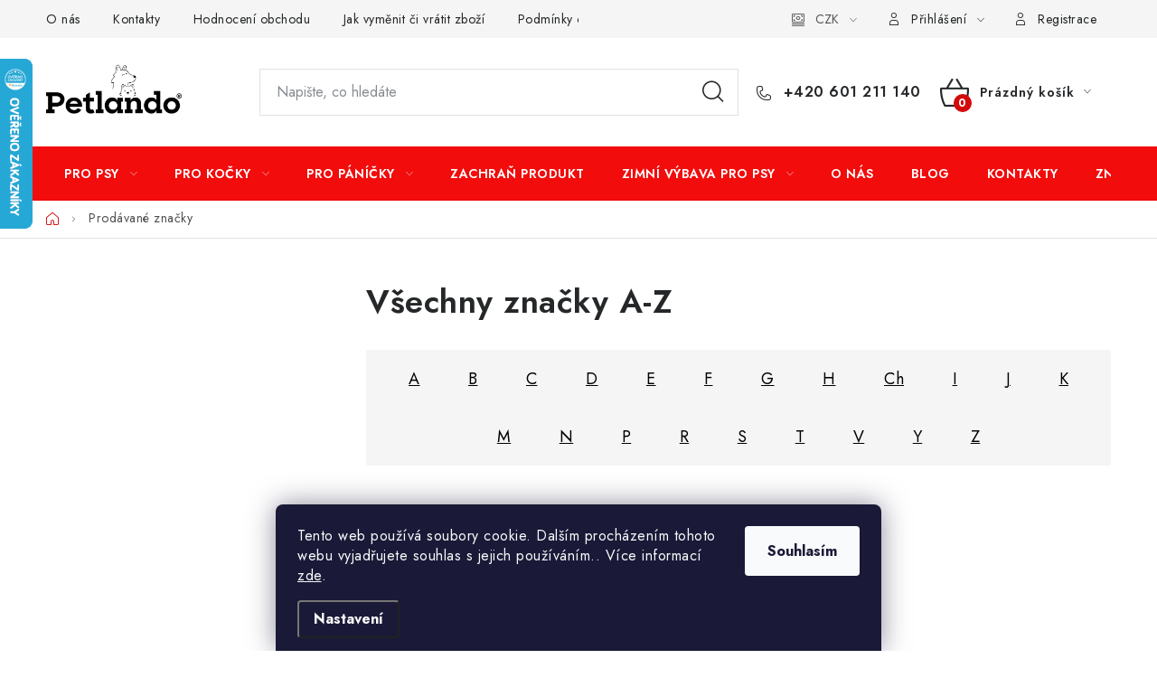

--- FILE ---
content_type: text/html; charset=utf-8
request_url: https://www.petlando.cz/znacka/petdiscount/
body_size: 27018
content:
<!doctype html><html lang="cs" dir="ltr" class="header-background-light external-fonts-loaded"><head><meta charset="utf-8" /><meta name="viewport" content="width=device-width,initial-scale=1" /><title>Prodávané značky - Petlando</title><link rel="preconnect" href="https://cdn.myshoptet.com" /><link rel="dns-prefetch" href="https://cdn.myshoptet.com" /><link rel="preload" href="https://cdn.myshoptet.com/prj/dist/master/cms/libs/jquery/jquery-1.11.3.min.js" as="script" /><link href="https://cdn.myshoptet.com/prj/dist/master/cms/templates/frontend_templates/shared/css/font-face/poppins.css" rel="stylesheet"><script>
dataLayer = [];
dataLayer.push({'shoptet' : {
    "pageId": -24,
    "pageType": "article",
    "currency": "CZK",
    "currencyInfo": {
        "decimalSeparator": ",",
        "exchangeRate": 1,
        "priceDecimalPlaces": 0,
        "symbol": "K\u010d",
        "symbolLeft": 0,
        "thousandSeparator": " "
    },
    "language": "cs",
    "projectId": 569056,
    "cartInfo": {
        "id": null,
        "freeShipping": false,
        "freeShippingFrom": 2000,
        "leftToFreeGift": {
            "formattedPrice": "0 K\u010d",
            "priceLeft": 0
        },
        "freeGift": false,
        "leftToFreeShipping": {
            "priceLeft": 2000,
            "dependOnRegion": 0,
            "formattedPrice": "2 000 K\u010d"
        },
        "discountCoupon": [],
        "getNoBillingShippingPrice": {
            "withoutVat": 0,
            "vat": 0,
            "withVat": 0
        },
        "cartItems": [],
        "taxMode": "ORDINARY"
    },
    "cart": [],
    "customer": {
        "priceRatio": 1,
        "priceListId": 1,
        "groupId": null,
        "registered": false,
        "mainAccount": false
    }
}});
dataLayer.push({'cookie_consent' : {
    "marketing": "denied",
    "analytics": "denied"
}});
document.addEventListener('DOMContentLoaded', function() {
    shoptet.consent.onAccept(function(agreements) {
        if (agreements.length == 0) {
            return;
        }
        dataLayer.push({
            'cookie_consent' : {
                'marketing' : (agreements.includes(shoptet.config.cookiesConsentOptPersonalisation)
                    ? 'granted' : 'denied'),
                'analytics': (agreements.includes(shoptet.config.cookiesConsentOptAnalytics)
                    ? 'granted' : 'denied')
            },
            'event': 'cookie_consent'
        });
    });
});
</script>

<!-- Google Tag Manager -->
<script>(function(w,d,s,l,i){w[l]=w[l]||[];w[l].push({'gtm.start':
new Date().getTime(),event:'gtm.js'});var f=d.getElementsByTagName(s)[0],
j=d.createElement(s),dl=l!='dataLayer'?'&l='+l:'';j.async=true;j.src=
'https://www.googletagmanager.com/gtm.js?id='+i+dl;f.parentNode.insertBefore(j,f);
})(window,document,'script','dataLayer','GTM-593CDC7');</script>
<!-- End Google Tag Manager -->

<meta property="og:type" content="website"><meta property="og:site_name" content="petlando.cz"><meta property="og:url" content="https://www.petlando.cz/znacka/petdiscount/"><meta property="og:title" content="Prodávané značky - Petlando"><meta name="author" content="Petlando"><meta name="web_author" content="Shoptet.cz"><meta name="dcterms.rightsHolder" content="www.petlando.cz"><meta name="robots" content="index,follow"><meta property="og:image" content="https://cdn.myshoptet.com/usr/www.petlando.cz/user/logos/n__vrh_bez_n__zvu-27.png?t=1769069937"><style>:root {--color-primary: #F20C0C;--color-primary-h: 0;--color-primary-s: 91%;--color-primary-l: 50%;--color-primary-hover: #B30909;--color-primary-hover-h: 0;--color-primary-hover-s: 90%;--color-primary-hover-l: 37%;--color-secondary: #D30B0B;--color-secondary-h: 0;--color-secondary-s: 90%;--color-secondary-l: 44%;--color-secondary-hover: #D30B0B;--color-secondary-hover-h: 0;--color-secondary-hover-s: 90%;--color-secondary-hover-l: 44%;--color-tertiary: #F20C0C;--color-tertiary-h: 0;--color-tertiary-s: 91%;--color-tertiary-l: 50%;--color-tertiary-hover: #B30909;--color-tertiary-hover-h: 0;--color-tertiary-hover-s: 90%;--color-tertiary-hover-l: 37%;--color-header-background: #ffffff;--template-font: "Poppins";--template-headings-font: "Poppins";--header-background-url: url("[data-uri]");--cookies-notice-background: #1A1937;--cookies-notice-color: #F8FAFB;--cookies-notice-button-hover: #f5f5f5;--cookies-notice-link-hover: #27263f;--templates-update-management-preview-mode-content: "Náhled aktualizací šablony je aktivní pro váš prohlížeč."}</style>
    <script>var shoptet = shoptet || {};</script>
    <script src="https://cdn.myshoptet.com/prj/dist/master/shop/dist/main-3g-header.js.05f199e7fd2450312de2.js"></script>
<!-- User include --><!-- service 1213(832) html code header -->
<link href="https://fonts.googleapis.com/css2?family=Jost:wght@400;600;700&display=swap" rel="stylesheet">
<link href="https://cdn.myshoptet.com/prj/dist/master/shop/dist/font-shoptet-13.css.3c47e30adfa2e9e2683b.css" rel="stylesheet">
<link type="text/css" href="https://cdn.myshoptet.com/usr/paxio.myshoptet.com/user/documents/Jupiter/style.css?v1618378" rel="stylesheet" media="all" />
<link type="text/css" href="https://cdn.myshoptet.com/usr/paxio.myshoptet.com/user/documents/Jupiter/preklady.css?v11" rel="stylesheet" media="all" />
<link href="https://cdn.myshoptet.com/usr/paxio.myshoptet.com/user/documents/Jupiter/ikony.css?v1" rel="stylesheet">
<!-- api 427(81) html code header -->
<link rel="stylesheet" href="https://cdn.myshoptet.com/usr/api2.dklab.cz/user/documents/_doplnky/instagram/569056/12/569056_12.css" type="text/css" /><style>
        :root {
            --dklab-instagram-header-color: #000000;  
            --dklab-instagram-header-background: #DDDDDD;  
            --dklab-instagram-font-weight: 400;
            --dklab-instagram-font-size: 120%;
            --dklab-instagram-logoUrl: url(https://cdn.myshoptet.com/usr/api2.dklab.cz/user/documents/_doplnky/instagram/img/logo-cerna.png); 
            --dklab-instagram-logo-size-width: 25px;
            --dklab-instagram-logo-size-height: 25px;                        
            --dklab-instagram-hover-content: "\e901";                        
            --dklab-instagram-padding: 20px;                        
            --dklab-instagram-border-color: #888888;
            
        }
        </style>
<!-- api 473(125) html code header -->

                <style>
                    #order-billing-methods .radio-wrapper[data-guid="d139130d-67e4-11f0-ae6d-9237d29d7242"]:not(.cgapplepay), #order-billing-methods .radio-wrapper[data-guid="d14410a1-67e4-11f0-ae6d-9237d29d7242"]:not(.cggooglepay), #order-billing-methods .radio-wrapper[data-guid="d28a27a9-67e4-11f0-ae6d-9237d29d7242"]:not(.cgapplepay), #order-billing-methods .radio-wrapper[data-guid="d2949006-67e4-11f0-ae6d-9237d29d7242"]:not(.cggooglepay) {
                        display: none;
                    }
                </style>
                <script type="text/javascript">
                    document.addEventListener('DOMContentLoaded', function() {
                        if (getShoptetDataLayer('pageType') === 'billingAndShipping') {
                            
                try {
                    if (window.ApplePaySession && window.ApplePaySession.canMakePayments()) {
                        
                        if (document.querySelector('#order-billing-methods .radio-wrapper[data-guid="d139130d-67e4-11f0-ae6d-9237d29d7242"]')) {
                            document.querySelector('#order-billing-methods .radio-wrapper[data-guid="d139130d-67e4-11f0-ae6d-9237d29d7242"]').classList.add('cgapplepay');
                        }
                        

                        if (document.querySelector('#order-billing-methods .radio-wrapper[data-guid="d28a27a9-67e4-11f0-ae6d-9237d29d7242"]')) {
                            document.querySelector('#order-billing-methods .radio-wrapper[data-guid="d28a27a9-67e4-11f0-ae6d-9237d29d7242"]').classList.add('cgapplepay');
                        }
                        
                    }
                } catch (err) {} 
            
                            
                const cgBaseCardPaymentMethod = {
                        type: 'CARD',
                        parameters: {
                            allowedAuthMethods: ["PAN_ONLY", "CRYPTOGRAM_3DS"],
                            allowedCardNetworks: [/*"AMEX", "DISCOVER", "INTERAC", "JCB",*/ "MASTERCARD", "VISA"]
                        }
                };
                
                function cgLoadScript(src, callback)
                {
                    var s,
                        r,
                        t;
                    r = false;
                    s = document.createElement('script');
                    s.type = 'text/javascript';
                    s.src = src;
                    s.onload = s.onreadystatechange = function() {
                        if ( !r && (!this.readyState || this.readyState == 'complete') )
                        {
                            r = true;
                            callback();
                        }
                    };
                    t = document.getElementsByTagName('script')[0];
                    t.parentNode.insertBefore(s, t);
                } 
                
                function cgGetGoogleIsReadyToPayRequest() {
                    return Object.assign(
                        {},
                        {
                            apiVersion: 2,
                            apiVersionMinor: 0
                        },
                        {
                            allowedPaymentMethods: [cgBaseCardPaymentMethod]
                        }
                    );
                }

                function onCgGooglePayLoaded() {
                    let paymentsClient = new google.payments.api.PaymentsClient({environment: 'PRODUCTION'});
                    paymentsClient.isReadyToPay(cgGetGoogleIsReadyToPayRequest()).then(function(response) {
                        if (response.result) {
                            
                        if (document.querySelector('#order-billing-methods .radio-wrapper[data-guid="d14410a1-67e4-11f0-ae6d-9237d29d7242"]')) {
                            document.querySelector('#order-billing-methods .radio-wrapper[data-guid="d14410a1-67e4-11f0-ae6d-9237d29d7242"]').classList.add('cggooglepay');
                        }
                        

                        if (document.querySelector('#order-billing-methods .radio-wrapper[data-guid="d2949006-67e4-11f0-ae6d-9237d29d7242"]')) {
                            document.querySelector('#order-billing-methods .radio-wrapper[data-guid="d2949006-67e4-11f0-ae6d-9237d29d7242"]').classList.add('cggooglepay');
                        }
                        	 	 	 	 	 
                        }
                    })
                    .catch(function(err) {});
                }
                
                cgLoadScript('https://pay.google.com/gp/p/js/pay.js', onCgGooglePayLoaded);
            
                        }
                    });
                </script> 
                
<!-- service 427(81) html code header -->
<link rel="stylesheet" href="https://cdn.myshoptet.com/usr/api2.dklab.cz/user/documents/_doplnky/instagram/font/instagramplus.css" type="text/css" />

<!-- service 2358(1865) html code header -->
<link rel="stylesheet" href="https://cdn.myshoptet.com/addons/Shubacek/search_add_product/styles.header.min.css?2b2eb904f35b93c17c15e7580c3d13c74c9aab6f">
<!-- project html code header -->
<style>

.benefitBanner__img {max-height: 56px;}

</style>
<script>
        (function (w,d,s,o,f,js,fjs) {
            w['ecm-widget']=o;w[o] = w[o] || function () { (w[o].q = w[o].q || []).push(arguments) };
            js = d.createElement(s), fjs = d.getElementsByTagName(s)[0];
            js.id = '4-f67e22c6c3dacfc9b77b6b40399abc16'; js.dataset.a = 'petlando'; js.src = f; js.async = 1; fjs.parentNode.insertBefore(js, fjs);
        }(window, document, 'script', 'ecmwidget', 'https://d70shl7vidtft.cloudfront.net/widget.js'));

        (function (w,d,s,o,f,js,fjs) {
            w['ecm-widget']=o;w[o] = w[o] || function () { (w[o].q = w[o].q || []).push(arguments) };
            js = d.createElement(s), fjs = d.getElementsByTagName(s)[0];
            js.id = '3-b6fcc542fb021c84fdaff536dd0a74a1'; js.dataset.a = 'petlando'; js.src = f; js.async = 1; fjs.parentNode.insertBefore(js, fjs);
        }(window, document, 'script', 'ecmwidget', 'https://d70shl7vidtft.cloudfront.net/widget.js'));
    </script>
     <!-- <link rel="stylesheet" href="/user/documents/upload/DMupravy/569056.css?131"> -->


<style>
.menu-item:after {
    content: ",";
    color: #F20C0C;
}
.custom-footer__articles li a[href="/kdo_jsme/"],

 .custom-footer__articles li a[href="/kontakty/"] {

     display: none;

 }
</style>
<script>
(function () {
  // Spouštět jen na homepage (kořenová cesta)
  var isHome = location.pathname.replace(/^\/|\/$/g, "") === "";
  if (!isHome) return;

  if (window.__petlandoStoryFW) return;
  window.__petlandoStoryFW = true;

  const once=(fn)=>{let r=false;return(...a)=>{if(r)return;r=true;fn(...a)}};
  const insertAfter=(n,ref)=>ref.parentNode.insertBefore(n,ref.nextSibling);
  const onReady=(sel,cb)=>{
    const go=()=>{const x=document.querySelectorAll(sel);if(x&&x.length){cb(x[x.length-1]);return true}return false};
    if(go())return;
    const mo=new MutationObserver(()=>{if(go())mo.disconnect()});
    mo.observe(document.documentElement,{childList:true,subtree:true});
    setTimeout(()=>mo.disconnect(),15000);
  };

  /* === CSS: image full-bleed (až na kraj), 50vw, mezera nahoře 60 === */
  const css = `
  #story-fw{
    position:relative;
    margin-left:calc(50% - 50vw);
    margin-right:calc(50% - 50vw);
    width:100vw;
    background:#d30b0b;
    color:#fff !important;
    overflow:hidden;
    margin-top:20px;
  }
  #story-fw h1{
    color:white !important;
  }
  /* žádný padding sekce */
  #story-fw .story-inner{
    width:100%;
    max-width:none;
    margin:0 auto;
    position:relative;
  }
  /* levý sloupec pružný, pravý přesně 50vw = až k okraji */
  #story-fw .story-grid{
    display:grid;
    grid-template-columns:minmax(0,1fr) 50vw;
    gap:0;
    align-items:stretch;
    min-height:460px;
  }
  /* textový blok – vlastní vnitřní odsazení, šířka jako v banneru Fabini */
  #story-fw .story-copy{
    max-width:720px;
    padding:80px clamp(24px,6vw,80px);
  }
  #story-fw h1{margin:0 0 16px;font-size:clamp(28px,3.2vw,42px);line-height:1.1;letter-spacing:-0.02em}
  #story-fw p{margin:0 0 14px;font-size:clamp(16px,1.2vw,18px);line-height:1.7;opacity:.95}
  #story-fw .sig{font-weight:700;margin-top:10px}
  /* pravý sloupec – foto až na kraj obrazovky */
  #story-fw .story-image{
    width:50vw;
    height:100%;
    min-height:460px;
    overflow:hidden;
  }
  #story-fw .story-image img{
    width:100%;
    height:100%;
    object-fit:cover;
    object-position:center right;
    display:block;
    transform:scale(1.03);
    transition:transform 900ms ease;
  }
  #story-fw.in-view .story-image img{transform:scale(1)}
  .reveal{opacity:0;transform:translateY(24px);transition:opacity 700ms ease, transform 700ms ease}
  .reveal-left{transform:translateX(-28px)}
  .reveal-right{transform:translateX(28px)}
  .in-view .reveal, .reveal.is-visible{opacity:1;transform:none}
  @media (max-width:960px){
    #story-fw .story-grid{grid-template-columns:1fr}
    #story-fw .story-image{order:-1;width:100vw;min-height:260px}
    #story-fw .story-copy{padding:40px 20px;max-width:820px}
  }`;
  const style=document.createElement('style'); style.id='story-fw-styles'; style.textContent=css; document.head.appendChild(style);

  const html=`
<section id="story-fw" aria-label="Náš příběh">
  <div class="story-inner">
    <div class="story-grid">
      <div class="story-copy reveal-left reveal">
        <h1>Náš příběh</h1>
        <p>Všechno začalo hlubokou láskou ke zvířatům – k jejich chovu, výcviku a péči, která mě přivedla až ke studiu fyzioterapie malých zvířat. Vždy jsem chtěla svým čtyřnohým parťákům dopřát jen to nejlepší. A právě proto vznikl náš e-shop, kde najdete přírodní, pečlivě vybrané a mnou osobně vyzkoušené produkty pro vaše chlupaté kamarády. Věřím, že stejně jako já chcete pro své mazlíčky jen to, co jim opravdu prospívá.</p>
        <p class="sig">Vaše Ila</p>
      </div>
      <div class="story-image reveal-right reveal" aria-hidden="true">
        <img src="https://www.petlando.cz/user/documents/upload/439dbbb71d1ae21430ccb3b23e1f28b1.jpg" alt="">
      </div>
    </div>
  </div>
</section>`;
  const wrap=document.createElement('div'); wrap.innerHTML=html; const storyNode=wrap.firstElementChild;

  const hideOriginal = once(()=>{const o=document.querySelector('.welcome-wrapper.container-narrow, .welcome-wrapper'); if(o) o.style.display='none';});

  onReady('.products-wrapper.product-slider-holder.has-navigation',(anchor)=>{
    insertAfter(storyNode,anchor);
    hideOriginal();
    const io=new IntersectionObserver((es)=>{
      es.forEach(e=>{
        if(e.isIntersecting){
          e.target.classList.add('is-visible');
          const host=e.target.closest('#story-fw'); if(host) host.classList.add('in-view');
          io.unobserve(e.target);
        }
      });
    },{rootMargin:'0px 0px -10% 0px',threshold:0.15});
    document.querySelectorAll('#story-fw .reveal').forEach(el=>io.observe(el));
  });

  setTimeout(()=>{
    if(!document.getElementById('story-fw')){
      (document.querySelector('main')||document.body).appendChild(storyNode);
      hideOriginal();
      document.querySelectorAll('#story-fw .reveal').forEach(el=>el.classList.add('is-visible'));
    }
  },4000);
})();
</script>

<!-- /User include --><link rel="shortcut icon" href="/favicon.ico" type="image/x-icon" />    <script>
        var _hwq = _hwq || [];
        _hwq.push(['setKey', 'BDB4739D5AB25C094F2786F77033F930']);
        _hwq.push(['setTopPos', '0']);
        _hwq.push(['showWidget', '21']);
        (function() {
            var ho = document.createElement('script');
            ho.src = 'https://cz.im9.cz/direct/i/gjs.php?n=wdgt&sak=BDB4739D5AB25C094F2786F77033F930';
            var s = document.getElementsByTagName('script')[0]; s.parentNode.insertBefore(ho, s);
        })();
    </script>
    <!-- Global site tag (gtag.js) - Google Analytics -->
    <script async src="https://www.googletagmanager.com/gtag/js?id=G-ECCLMKL4PS"></script>
    <script>
        
        window.dataLayer = window.dataLayer || [];
        function gtag(){dataLayer.push(arguments);}
        

                    console.debug('default consent data');

            gtag('consent', 'default', {"ad_storage":"denied","analytics_storage":"denied","ad_user_data":"denied","ad_personalization":"denied","wait_for_update":500});
            dataLayer.push({
                'event': 'default_consent'
            });
        
        gtag('js', new Date());

                gtag('config', 'UA-208877124-1', { 'groups': "UA" });
        
                gtag('config', 'G-ECCLMKL4PS', {"groups":"GA4","send_page_view":false,"content_group":"article","currency":"CZK","page_language":"cs"});
        
                gtag('config', 'AW-10801976712', {"allow_enhanced_conversions":true});
        
        
        
        
        
                    gtag('event', 'page_view', {"send_to":"GA4","page_language":"cs","content_group":"article","currency":"CZK"});
        
        
        
        
        
        
        
        
        
        
        
        
        
        document.addEventListener('DOMContentLoaded', function() {
            if (typeof shoptet.tracking !== 'undefined') {
                for (var id in shoptet.tracking.bannersList) {
                    gtag('event', 'view_promotion', {
                        "send_to": "UA",
                        "promotions": [
                            {
                                "id": shoptet.tracking.bannersList[id].id,
                                "name": shoptet.tracking.bannersList[id].name,
                                "position": shoptet.tracking.bannersList[id].position
                            }
                        ]
                    });
                }
            }

            shoptet.consent.onAccept(function(agreements) {
                if (agreements.length !== 0) {
                    console.debug('gtag consent accept');
                    var gtagConsentPayload =  {
                        'ad_storage': agreements.includes(shoptet.config.cookiesConsentOptPersonalisation)
                            ? 'granted' : 'denied',
                        'analytics_storage': agreements.includes(shoptet.config.cookiesConsentOptAnalytics)
                            ? 'granted' : 'denied',
                                                                                                'ad_user_data': agreements.includes(shoptet.config.cookiesConsentOptPersonalisation)
                            ? 'granted' : 'denied',
                        'ad_personalization': agreements.includes(shoptet.config.cookiesConsentOptPersonalisation)
                            ? 'granted' : 'denied',
                        };
                    console.debug('update consent data', gtagConsentPayload);
                    gtag('consent', 'update', gtagConsentPayload);
                    dataLayer.push(
                        { 'event': 'update_consent' }
                    );
                }
            });
        });
    </script>
</head><body class="desktop id--24 in-znacka template-13 type-manufacturers-listing multiple-columns-body columns-mobile-2 columns-3 blank-mode blank-mode-css smart-labels-active ums_forms_redesign--off ums_a11y_category_page--on ums_discussion_rating_forms--off ums_flags_display_unification--on ums_a11y_login--off mobile-header-version-1">
        <div id="fb-root"></div>
        <script>
            window.fbAsyncInit = function() {
                FB.init({
//                    appId            : 'your-app-id',
                    autoLogAppEvents : true,
                    xfbml            : true,
                    version          : 'v19.0'
                });
            };
        </script>
        <script async defer crossorigin="anonymous" src="https://connect.facebook.net/cs_CZ/sdk.js"></script>
<!-- Google Tag Manager (noscript) -->
<noscript><iframe src="https://www.googletagmanager.com/ns.html?id=GTM-593CDC7"
height="0" width="0" style="display:none;visibility:hidden"></iframe></noscript>
<!-- End Google Tag Manager (noscript) -->

    <div class="siteCookies siteCookies--bottom siteCookies--dark js-siteCookies" role="dialog" data-testid="cookiesPopup" data-nosnippet>
        <div class="siteCookies__form">
            <div class="siteCookies__content">
                <div class="siteCookies__text">
                    Tento web používá soubory cookie. Dalším procházením tohoto webu vyjadřujete souhlas s jejich používáním.. Více informací <a href="/podminky-ochrany-osobnich-udaju/" target="\" _blank="" rel="\" noreferrer="">zde</a>.
                </div>
                <p class="siteCookies__links">
                    <button class="siteCookies__link js-cookies-settings" aria-label="Nastavení cookies" data-testid="cookiesSettings">Nastavení</button>
                </p>
            </div>
            <div class="siteCookies__buttonWrap">
                                <button class="siteCookies__button js-cookiesConsentSubmit" value="all" aria-label="Přijmout cookies" data-testid="buttonCookiesAccept">Souhlasím</button>
            </div>
        </div>
        <script>
            document.addEventListener("DOMContentLoaded", () => {
                const siteCookies = document.querySelector('.js-siteCookies');
                document.addEventListener("scroll", shoptet.common.throttle(() => {
                    const st = document.documentElement.scrollTop;
                    if (st > 1) {
                        siteCookies.classList.add('siteCookies--scrolled');
                    } else {
                        siteCookies.classList.remove('siteCookies--scrolled');
                    }
                }, 100));
            });
        </script>
    </div>
<a href="#content" class="skip-link sr-only">Přejít na obsah</a><div class="overall-wrapper"><div class="user-action"><div class="container"><div class="user-action-in"><div class="user-action-login popup-widget login-widget"><div class="popup-widget-inner"><h2 id="loginHeading">Přihlášení k vašemu účtu</h2><div id="customerLogin"><form action="/action/Customer/Login/" method="post" id="formLoginIncluded" class="csrf-enabled formLogin" data-testid="formLogin"><input type="hidden" name="referer" value="" /><div class="form-group"><div class="input-wrapper email js-validated-element-wrapper no-label"><input type="email" name="email" class="form-control" autofocus placeholder="E-mailová adresa (např. jan@novak.cz)" data-testid="inputEmail" autocomplete="email" required /></div></div><div class="form-group"><div class="input-wrapper password js-validated-element-wrapper no-label"><input type="password" name="password" class="form-control" placeholder="Heslo" data-testid="inputPassword" autocomplete="current-password" required /><span class="no-display">Nemůžete vyplnit toto pole</span><input type="text" name="surname" value="" class="no-display" /></div></div><div class="form-group"><div class="login-wrapper"><button type="submit" class="btn btn-secondary btn-text btn-login" data-testid="buttonSubmit">Přihlásit se</button><div class="password-helper"><a href="/registrace/" data-testid="signup" rel="nofollow">Nová registrace</a><a href="/klient/zapomenute-heslo/" rel="nofollow">Zapomenuté heslo</a></div></div></div></form>
</div></div></div>
    <div id="cart-widget" class="user-action-cart popup-widget cart-widget loader-wrapper" data-testid="popupCartWidget" role="dialog" aria-hidden="true">
        <div class="popup-widget-inner cart-widget-inner place-cart-here">
            <div class="loader-overlay">
                <div class="loader"></div>
            </div>
        </div>
    </div>
</div>
</div></div><div class="top-navigation-bar" data-testid="topNavigationBar">

    <div class="container">

                            <div class="top-navigation-menu">
                <ul class="top-navigation-bar-menu">
                                            <li class="top-navigation-menu-item-1789">
                            <a href="/kdo_jsme/" title="O nás" target="blank">O nás</a>
                        </li>
                                            <li class="top-navigation-menu-item-1072">
                            <a href="/kontakty/" title="Kontakty">Kontakty</a>
                        </li>
                                            <li class="top-navigation-menu-item--51">
                            <a href="/hodnoceni-obchodu/" title="Hodnocení obchodu">Hodnocení obchodu</a>
                        </li>
                                            <li class="top-navigation-menu-item-867">
                            <a href="/jak-vymenit-ci-vratit-zbozi/" title="Jak vyměnit či vrátit zboží">Jak vyměnit či vrátit zboží</a>
                        </li>
                                            <li class="top-navigation-menu-item-691">
                            <a href="/podminky-ochrany-osobnich-udaju/" title="Podmínky ochrany osobních údajů ">Podmínky ochrany osobních údajů </a>
                        </li>
                                            <li class="top-navigation-menu-item-39">
                            <a href="/obchodni-podminky/" title="Obchodní podmínky">Obchodní podmínky</a>
                        </li>
                                            <li class="top-navigation-menu-item-873">
                            <a href="/doprava-a-platba/" title="Doprava a platba">Doprava a platba</a>
                        </li>
                                    </ul>
                <div class="top-navigation-menu-trigger">Více</div>
                <ul class="top-navigation-bar-menu-helper"></ul>
            </div>
        
        <div class="top-navigation-tools">
                <div class="dropdown">
        <span>Ceny v:</span>
        <button id="topNavigationDropdown" type="button" data-toggle="dropdown" aria-haspopup="true" aria-expanded="false">
            CZK
            <span class="caret"></span>
        </button>
        <ul class="dropdown-menu" aria-labelledby="topNavigationDropdown"><li><a href="/action/Currency/changeCurrency/?currencyCode=CZK" rel="nofollow">CZK</a></li><li><a href="/action/Currency/changeCurrency/?currencyCode=EUR" rel="nofollow">EUR</a></li></ul>
    </div>
            <a href="/login/?backTo=%2Fznacka%2Fpetdiscount%2F" class="top-nav-button top-nav-button-login primary login toggle-window" data-target="login" data-testid="signin" rel="nofollow"><span>Přihlášení</span></a>
    <a href="/registrace/" class="top-nav-button top-nav-button-register" data-testid="headerSignup">Registrace</a>
        </div>

    </div>

</div>
<header id="header">
        <div class="header-top">
            <div class="container navigation-wrapper header-top-wrapper">
                <div class="site-name"><a href="/" data-testid="linkWebsiteLogo"><img src="https://cdn.myshoptet.com/usr/www.petlando.cz/user/logos/n__vrh_bez_n__zvu-27.png" alt="Petlando" fetchpriority="low" /></a></div>                <div class="search" itemscope itemtype="https://schema.org/WebSite">
                    <meta itemprop="headline" content="Prodávané značky"/><meta itemprop="url" content="https://www.petlando.cz"/>                    <form action="/action/ProductSearch/prepareString/" method="post"
    id="formSearchForm" class="search-form compact-form js-search-main"
    itemprop="potentialAction" itemscope itemtype="https://schema.org/SearchAction" data-testid="searchForm">
    <fieldset>
        <meta itemprop="target"
            content="https://www.petlando.cz/vyhledavani/?string={string}"/>
        <input type="hidden" name="language" value="cs"/>
        
            
    <span class="search-input-icon" aria-hidden="true"></span>

<input
    type="search"
    name="string"
        class="query-input form-control search-input js-search-input"
    placeholder="Napište, co hledáte"
    autocomplete="off"
    required
    itemprop="query-input"
    aria-label="Vyhledávání"
    data-testid="searchInput"
>
            <button type="submit" class="btn btn-default search-button" data-testid="searchBtn">Hledat</button>
        
    </fieldset>
</form>
                </div>
                <div class="navigation-buttons">
                    <a href="#" class="toggle-window" data-target="search" data-testid="linkSearchIcon"><span class="sr-only">Hledat</span></a>
                        
    <a href="/kosik/" class="btn btn-icon toggle-window cart-count" data-target="cart" data-hover="true" data-redirect="true" data-testid="headerCart" rel="nofollow" aria-haspopup="dialog" aria-expanded="false" aria-controls="cart-widget">
        
                <span class="sr-only">Nákupní košík</span>
        
            <span class="cart-price visible-lg-inline-block" data-testid="headerCartPrice">
                                    Prázdný košík                            </span>
        
    
            </a>
                    <a href="#" class="toggle-window" data-target="navigation" data-testid="hamburgerMenu"></a>
                </div>
            </div>
        </div>
        <div class="header-bottom">
            <div class="container navigation-wrapper header-bottom-wrapper js-navigation-container">
                <nav id="navigation" aria-label="Hlavní menu" data-collapsible="true"><div class="navigation-in menu"><ul class="menu-level-1" role="menubar" data-testid="headerMenuItems"><li class="menu-item-1095 ext" role="none"><a href="/pro-psy-2/" data-testid="headerMenuItem" role="menuitem" aria-haspopup="true" aria-expanded="false"><b>Pro psy</b><span class="submenu-arrow"></span></a><ul class="menu-level-2" aria-label="Pro psy" tabindex="-1" role="menu"><li class="menu-item-1098 has-third-level" role="none"><a href="/krmivo-2/" class="menu-image" data-testid="headerMenuItem" tabindex="-1" aria-hidden="true"><img src="data:image/svg+xml,%3Csvg%20width%3D%22140%22%20height%3D%22100%22%20xmlns%3D%22http%3A%2F%2Fwww.w3.org%2F2000%2Fsvg%22%3E%3C%2Fsvg%3E" alt="" aria-hidden="true" width="140" height="100"  data-src="https://cdn.myshoptet.com/usr/www.petlando.cz/user/categories/thumb/1.png" fetchpriority="low" /></a><div><a href="/krmivo-2/" data-testid="headerMenuItem" role="menuitem"><span>Krmivo</span></a>
                                                    <ul class="menu-level-3" role="menu">
                                                                    <li class="menu-item-1128" role="none">
                                        <a href="/granule/" data-testid="headerMenuItem" role="menuitem">
                                            Granule</a>,                                    </li>
                                                                    <li class="menu-item-1131" role="none">
                                        <a href="/barf-4/" data-testid="headerMenuItem" role="menuitem">
                                            Barf</a>,                                    </li>
                                                                    <li class="menu-item-1137" role="none">
                                        <a href="/konzervy_a_mokre_krmivo/" data-testid="headerMenuItem" role="menuitem">
                                            Konzervy a mokré krmivo</a>,                                    </li>
                                                                    <li class="menu-item-1140" role="none">
                                        <a href="/instantni_krmivo/" data-testid="headerMenuItem" role="menuitem">
                                            Instantní krmivo (polévky)</a>,                                    </li>
                                                                    <li class="menu-item-1440" role="none">
                                        <a href="/veterinarni-krmivo/" data-testid="headerMenuItem" role="menuitem">
                                            Veterinární krmivo</a>,                                    </li>
                                                                    <li class="menu-item-1547" role="none">
                                        <a href="/jogurty/" data-testid="headerMenuItem" role="menuitem">
                                            Jogurty</a>,                                    </li>
                                                                    <li class="menu-item-1556" role="none">
                                        <a href="/omacky/" data-testid="headerMenuItem" role="menuitem">
                                            Omáčky</a>                                    </li>
                                                            </ul>
                        </div></li><li class="menu-item-1101 has-third-level" role="none"><a href="/pamlsky-2/" class="menu-image" data-testid="headerMenuItem" tabindex="-1" aria-hidden="true"><img src="data:image/svg+xml,%3Csvg%20width%3D%22140%22%20height%3D%22100%22%20xmlns%3D%22http%3A%2F%2Fwww.w3.org%2F2000%2Fsvg%22%3E%3C%2Fsvg%3E" alt="" aria-hidden="true" width="140" height="100"  data-src="https://cdn.myshoptet.com/usr/www.petlando.cz/user/categories/thumb/2.png" fetchpriority="low" /></a><div><a href="/pamlsky-2/" data-testid="headerMenuItem" role="menuitem"><span>Pamlsky</span></a>
                                                    <ul class="menu-level-3" role="menu">
                                                                    <li class="menu-item-1143" role="none">
                                        <a href="/susene-mrazem/" data-testid="headerMenuItem" role="menuitem">
                                            Sušené mrazem</a>,                                    </li>
                                                                    <li class="menu-item-1146" role="none">
                                        <a href="/susene/" data-testid="headerMenuItem" role="menuitem">
                                            Sušené</a>,                                    </li>
                                                                    <li class="menu-item-1149" role="none">
                                        <a href="/masove/" data-testid="headerMenuItem" role="menuitem">
                                            Masové</a>,                                    </li>
                                                                    <li class="menu-item-1152" role="none">
                                        <a href="/pralinky-2/" data-testid="headerMenuItem" role="menuitem">
                                            Belgické pralinky pro psy</a>,                                    </li>
                                                                    <li class="menu-item-1404" role="none">
                                        <a href="/susenky-2/" data-testid="headerMenuItem" role="menuitem">
                                            Sušenky</a>,                                    </li>
                                                                    <li class="menu-item-1155" role="none">
                                        <a href="/zvykaci_pamlsky/" data-testid="headerMenuItem" role="menuitem">
                                            Žvýkací pamlsky</a>,                                    </li>
                                                                    <li class="menu-item-1158" role="none">
                                        <a href="/vycvikove_pamlsky/" data-testid="headerMenuItem" role="menuitem">
                                            Výcvikové pamlsky</a>,                                    </li>
                                                                    <li class="menu-item-1531" role="none">
                                        <a href="/oslava-narozenin/" data-testid="headerMenuItem" role="menuitem">
                                            Oslava narozenin</a>,                                    </li>
                                                                    <li class="menu-item-1564" role="none">
                                        <a href="/adventni-kalendar/" data-testid="headerMenuItem" role="menuitem">
                                            Adventní kalendář</a>,                                    </li>
                                                                    <li class="menu-item-1585" role="none">
                                        <a href="/vanocni_pamlsky/" data-testid="headerMenuItem" role="menuitem">
                                            Vánoční pamlsky</a>,                                    </li>
                                                                    <li class="menu-item-1816" role="none">
                                        <a href="/ovocne/" data-testid="headerMenuItem" role="menuitem">
                                            Ovocné</a>                                    </li>
                                                            </ul>
                        </div></li><li class="menu-item-1104 has-third-level" role="none"><a href="/zdravi-a-vyziva-2/" class="menu-image" data-testid="headerMenuItem" tabindex="-1" aria-hidden="true"><img src="data:image/svg+xml,%3Csvg%20width%3D%22140%22%20height%3D%22100%22%20xmlns%3D%22http%3A%2F%2Fwww.w3.org%2F2000%2Fsvg%22%3E%3C%2Fsvg%3E" alt="" aria-hidden="true" width="140" height="100"  data-src="https://cdn.myshoptet.com/usr/www.petlando.cz/user/categories/thumb/zdravi_vyziva_psy.png" fetchpriority="low" /></a><div><a href="/zdravi-a-vyziva-2/" data-testid="headerMenuItem" role="menuitem"><span>Zdraví a výživa</span></a>
                                                    <ul class="menu-level-3" role="menu">
                                                                    <li class="menu-item-1161" role="none">
                                        <a href="/kloubni-a-svalova-vyziva/" data-testid="headerMenuItem" role="menuitem">
                                            Kloubní a svalová výživa</a>,                                    </li>
                                                                    <li class="menu-item-1164" role="none">
                                        <a href="/vitaminy-a-mineraly/" data-testid="headerMenuItem" role="menuitem">
                                            Vitamíny a minerály</a>,                                    </li>
                                                                    <li class="menu-item-1167" role="none">
                                        <a href="/podpora-imunity/" data-testid="headerMenuItem" role="menuitem">
                                            Podpora imunity</a>,                                    </li>
                                                                    <li class="menu-item-1170" role="none">
                                        <a href="/podpora-regenerace/" data-testid="headerMenuItem" role="menuitem">
                                            Podpora regenerace</a>,                                    </li>
                                                                    <li class="menu-item-1173" role="none">
                                        <a href="/pece-o-strevo/" data-testid="headerMenuItem" role="menuitem">
                                            Péče o střevo a žaludek</a>,                                    </li>
                                                                    <li class="menu-item-1176" role="none">
                                        <a href="/zklidnujici-pripravky/" data-testid="headerMenuItem" role="menuitem">
                                            Zklidňující připravky</a>                                    </li>
                                                            </ul>
                        </div></li><li class="menu-item-1107 has-third-level" role="none"><a href="/kosmetika-a-hygiena/" class="menu-image" data-testid="headerMenuItem" tabindex="-1" aria-hidden="true"><img src="data:image/svg+xml,%3Csvg%20width%3D%22140%22%20height%3D%22100%22%20xmlns%3D%22http%3A%2F%2Fwww.w3.org%2F2000%2Fsvg%22%3E%3C%2Fsvg%3E" alt="" aria-hidden="true" width="140" height="100"  data-src="https://cdn.myshoptet.com/usr/www.petlando.cz/user/categories/thumb/kosmetika_hygiena.png" fetchpriority="low" /></a><div><a href="/kosmetika-a-hygiena/" data-testid="headerMenuItem" role="menuitem"><span>Kosmetika a hygiena</span></a>
                                                    <ul class="menu-level-3" role="menu">
                                                                    <li class="menu-item-1179" role="none">
                                        <a href="/antiparazitika-2/" data-testid="headerMenuItem" role="menuitem">
                                            Antiparazitika</a>,                                    </li>
                                                                    <li class="menu-item-1182" role="none">
                                        <a href="/pece-o-usi/" data-testid="headerMenuItem" role="menuitem">
                                            Péče o uši</a>,                                    </li>
                                                                    <li class="menu-item-1185" role="none">
                                        <a href="/pece-o-oci/" data-testid="headerMenuItem" role="menuitem">
                                            Péče o oči</a>,                                    </li>
                                                                    <li class="menu-item-1188" role="none">
                                        <a href="/pece-o-zuby/" data-testid="headerMenuItem" role="menuitem">
                                            Péče o zuby</a>,                                    </li>
                                                                    <li class="menu-item-1191" role="none">
                                        <a href="/pece-o-srst-a-kuzi/" data-testid="headerMenuItem" role="menuitem">
                                            Péče o srst a kůži</a>,                                    </li>
                                                                    <li class="menu-item-1194" role="none">
                                        <a href="/pece-o-tlapky-a-cumacky/" data-testid="headerMenuItem" role="menuitem">
                                            Péče o tlapky a čumáčky</a>                                    </li>
                                                            </ul>
                        </div></li><li class="menu-item-1110 has-third-level" role="none"><a href="/obleceni-pro-psy/" class="menu-image" data-testid="headerMenuItem" tabindex="-1" aria-hidden="true"><img src="data:image/svg+xml,%3Csvg%20width%3D%22140%22%20height%3D%22100%22%20xmlns%3D%22http%3A%2F%2Fwww.w3.org%2F2000%2Fsvg%22%3E%3C%2Fsvg%3E" alt="" aria-hidden="true" width="140" height="100"  data-src="https://cdn.myshoptet.com/usr/www.petlando.cz/user/categories/thumb/set_zupan.png" fetchpriority="low" /></a><div><a href="/obleceni-pro-psy/" data-testid="headerMenuItem" role="menuitem"><span>Oblečení pro psy</span></a>
                                                    <ul class="menu-level-3" role="menu">
                                                                    <li class="menu-item-1197" role="none">
                                        <a href="/funkcni-zupany-a-susici-rukavice-2/" data-testid="headerMenuItem" role="menuitem">
                                            Funkční župany a sušící rukavice</a>,                                    </li>
                                                                    <li class="menu-item-1200" role="none">
                                        <a href="/nepromokave-kabatky-2/" data-testid="headerMenuItem" role="menuitem">
                                            Nepromokavé kabátky</a>,                                    </li>
                                                                    <li class="menu-item-1443" role="none">
                                        <a href="/zimni-kabatky-2/" data-testid="headerMenuItem" role="menuitem">
                                            Zimní kabátky</a>,                                    </li>
                                                                    <li class="menu-item-1594" role="none">
                                        <a href="/haraci-kalhotky/" data-testid="headerMenuItem" role="menuitem">
                                            Hárací kalhotky</a>,                                    </li>
                                                                    <li class="menu-item-1600" role="none">
                                        <a href="/plavaci-vesty/" data-testid="headerMenuItem" role="menuitem">
                                            Plavací vesty, bezpečnostní vesty</a>                                    </li>
                                                            </ul>
                        </div></li><li class="menu-item-1113 has-third-level" role="none"><a href="/hracky-2/" class="menu-image" data-testid="headerMenuItem" tabindex="-1" aria-hidden="true"><img src="data:image/svg+xml,%3Csvg%20width%3D%22140%22%20height%3D%22100%22%20xmlns%3D%22http%3A%2F%2Fwww.w3.org%2F2000%2Fsvg%22%3E%3C%2Fsvg%3E" alt="" aria-hidden="true" width="140" height="100"  data-src="https://cdn.myshoptet.com/usr/www.petlando.cz/user/categories/thumb/hracky_psy.png" fetchpriority="low" /></a><div><a href="/hracky-2/" data-testid="headerMenuItem" role="menuitem"><span>Hračky</span></a>
                                                    <ul class="menu-level-3" role="menu">
                                                                    <li class="menu-item-1206" role="none">
                                        <a href="/plysove/" data-testid="headerMenuItem" role="menuitem">
                                            Plyšové</a>,                                    </li>
                                                                    <li class="menu-item-1209" role="none">
                                        <a href="/micky/" data-testid="headerMenuItem" role="menuitem">
                                            Míčky, talíře, disky</a>,                                    </li>
                                                                    <li class="menu-item-1212" role="none">
                                        <a href="/plnici--na-pamlsky/" data-testid="headerMenuItem" role="menuitem">
                                            Plnící (na pamlsky)</a>,                                    </li>
                                                                    <li class="menu-item-1215" role="none">
                                        <a href="/do-vody/" data-testid="headerMenuItem" role="menuitem">
                                            Do vody</a>,                                    </li>
                                                                    <li class="menu-item-1446" role="none">
                                        <a href="/zvykaci-2/" data-testid="headerMenuItem" role="menuitem">
                                            Žvýkací</a>,                                    </li>
                                                                    <li class="menu-item-2112" role="none">
                                        <a href="/vycvikove/" data-testid="headerMenuItem" role="menuitem">
                                            Výcvikové</a>                                    </li>
                                                            </ul>
                        </div></li><li class="menu-item-1116 has-third-level" role="none"><a href="/misky-a-podlozky/" class="menu-image" data-testid="headerMenuItem" tabindex="-1" aria-hidden="true"><img src="data:image/svg+xml,%3Csvg%20width%3D%22140%22%20height%3D%22100%22%20xmlns%3D%22http%3A%2F%2Fwww.w3.org%2F2000%2Fsvg%22%3E%3C%2Fsvg%3E" alt="" aria-hidden="true" width="140" height="100"  data-src="https://cdn.myshoptet.com/usr/www.petlando.cz/user/categories/thumb/misky_psy.png" fetchpriority="low" /></a><div><a href="/misky-a-podlozky/" data-testid="headerMenuItem" role="menuitem"><span>Misky a podložky</span></a>
                                                    <ul class="menu-level-3" role="menu">
                                                                    <li class="menu-item-1218" role="none">
                                        <a href="/nerezove/" data-testid="headerMenuItem" role="menuitem">
                                            Nerezové</a>,                                    </li>
                                                                    <li class="menu-item-1224" role="none">
                                        <a href="/silikonove/" data-testid="headerMenuItem" role="menuitem">
                                            Silikonové</a>,                                    </li>
                                                                    <li class="menu-item-1452" role="none">
                                        <a href="/gumove-2/" data-testid="headerMenuItem" role="menuitem">
                                            Gumové a plastové</a>,                                    </li>
                                                                    <li class="menu-item-1516" role="none">
                                        <a href="/bambusove/" data-testid="headerMenuItem" role="menuitem">
                                            Bambusové</a>                                    </li>
                                                            </ul>
                        </div></li><li class="menu-item-1119 has-third-level" role="none"><a href="/deky--pelisky-a-matrace/" class="menu-image" data-testid="headerMenuItem" tabindex="-1" aria-hidden="true"><img src="data:image/svg+xml,%3Csvg%20width%3D%22140%22%20height%3D%22100%22%20xmlns%3D%22http%3A%2F%2Fwww.w3.org%2F2000%2Fsvg%22%3E%3C%2Fsvg%3E" alt="" aria-hidden="true" width="140" height="100"  data-src="https://cdn.myshoptet.com/usr/www.petlando.cz/user/categories/thumb/deky.png" fetchpriority="low" /></a><div><a href="/deky--pelisky-a-matrace/" data-testid="headerMenuItem" role="menuitem"><span>Deky, pelíšky a matrace</span></a>
                                                    <ul class="menu-level-3" role="menu">
                                                                    <li class="menu-item-1227" role="none">
                                        <a href="/vetbed-drybed/" data-testid="headerMenuItem" role="menuitem">
                                            Vetbed/drybed</a>,                                    </li>
                                                                    <li class="menu-item-1230" role="none">
                                        <a href="/pelisky-2/" data-testid="headerMenuItem" role="menuitem">
                                            Pelíšky</a>,                                    </li>
                                                                    <li class="menu-item-1233" role="none">
                                        <a href="/matrace/" data-testid="headerMenuItem" role="menuitem">
                                            Matrace</a>,                                    </li>
                                                                    <li class="menu-item-1236" role="none">
                                        <a href="/postele/" data-testid="headerMenuItem" role="menuitem">
                                            Postele</a>                                    </li>
                                                            </ul>
                        </div></li><li class="menu-item-1122 has-third-level" role="none"><a href="/obojky-voditka-a-postroje/" class="menu-image" data-testid="headerMenuItem" tabindex="-1" aria-hidden="true"><img src="data:image/svg+xml,%3Csvg%20width%3D%22140%22%20height%3D%22100%22%20xmlns%3D%22http%3A%2F%2Fwww.w3.org%2F2000%2Fsvg%22%3E%3C%2Fsvg%3E" alt="" aria-hidden="true" width="140" height="100"  data-src="https://cdn.myshoptet.com/usr/www.petlando.cz/user/categories/thumb/obojky_psy.png" fetchpriority="low" /></a><div><a href="/obojky-voditka-a-postroje/" data-testid="headerMenuItem" role="menuitem"><span>Obojky, vodítka a postroje</span></a>
                                                    <ul class="menu-level-3" role="menu">
                                                                    <li class="menu-item-1239" role="none">
                                        <a href="/obojky-2/" data-testid="headerMenuItem" role="menuitem">
                                            Obojky</a>,                                    </li>
                                                                    <li class="menu-item-1242" role="none">
                                        <a href="/voditka-2/" data-testid="headerMenuItem" role="menuitem">
                                            Vodítka</a>,                                    </li>
                                                                    <li class="menu-item-1245" role="none">
                                        <a href="/postroje-2/" data-testid="headerMenuItem" role="menuitem">
                                            Postroje</a>,                                    </li>
                                                                    <li class="menu-item-1553" role="none">
                                        <a href="/nahubky/" data-testid="headerMenuItem" role="menuitem">
                                            Náhubky</a>,                                    </li>
                                                                    <li class="menu-item-1588" role="none">
                                        <a href="/boty/" data-testid="headerMenuItem" role="menuitem">
                                            Boty</a>                                    </li>
                                                            </ul>
                        </div></li><li class="menu-item-1125 has-third-level" role="none"><a href="/ostatni-chovatelske-potreby/" class="menu-image" data-testid="headerMenuItem" tabindex="-1" aria-hidden="true"><img src="data:image/svg+xml,%3Csvg%20width%3D%22140%22%20height%3D%22100%22%20xmlns%3D%22http%3A%2F%2Fwww.w3.org%2F2000%2Fsvg%22%3E%3C%2Fsvg%3E" alt="" aria-hidden="true" width="140" height="100"  data-src="https://cdn.myshoptet.com/usr/www.petlando.cz/user/categories/thumb/ostatni_psy.png" fetchpriority="low" /></a><div><a href="/ostatni-chovatelske-potreby/" data-testid="headerMenuItem" role="menuitem"><span>Ostatní chovatelské potřeby</span></a>
                                                    <ul class="menu-level-3" role="menu">
                                                                    <li class="menu-item-1248" role="none">
                                        <a href="/sacky-na-extramenty/" data-testid="headerMenuItem" role="menuitem">
                                            Sáčky na exkrementy</a>,                                    </li>
                                                                    <li class="menu-item-1251" role="none">
                                        <a href="/pamlskovniky/" data-testid="headerMenuItem" role="menuitem">
                                            Pamlskovníky</a>,                                    </li>
                                                                    <li class="menu-item-1482" role="none">
                                        <a href="/ohradky-2/" data-testid="headerMenuItem" role="menuitem">
                                            Ohrádky</a>,                                    </li>
                                                                    <li class="menu-item-1485" role="none">
                                        <a href="/kocarky/" data-testid="headerMenuItem" role="menuitem">
                                            Kočárky</a>,                                    </li>
                                                                    <li class="menu-item-1535" role="none">
                                        <a href="/absorpcni-podlozky/" data-testid="headerMenuItem" role="menuitem">
                                            Absorpční podložky, vložky</a>,                                    </li>
                                                                    <li class="menu-item-1538" role="none">
                                        <a href="/prepravky--klece/" data-testid="headerMenuItem" role="menuitem">
                                            Přepravky, klece, tašky</a>                                    </li>
                                                            </ul>
                        </div></li><li class="menu-item-1567 has-third-level" role="none"><a href="/darky-2/" class="menu-image" data-testid="headerMenuItem" tabindex="-1" aria-hidden="true"><img src="data:image/svg+xml,%3Csvg%20width%3D%22140%22%20height%3D%22100%22%20xmlns%3D%22http%3A%2F%2Fwww.w3.org%2F2000%2Fsvg%22%3E%3C%2Fsvg%3E" alt="" aria-hidden="true" width="140" height="100"  data-src="https://cdn.myshoptet.com/usr/www.petlando.cz/user/categories/thumb/emozioni-1.jpg" fetchpriority="low" /></a><div><a href="/darky-2/" data-testid="headerMenuItem" role="menuitem"><span>Dárky</span></a>
                                                    <ul class="menu-level-3" role="menu">
                                                                    <li class="menu-item-1615" role="none">
                                        <a href="/oslava_narozenin_pes/" data-testid="headerMenuItem" role="menuitem">
                                            Oslava narozenin</a>,                                    </li>
                                                                    <li class="menu-item-1570" role="none">
                                        <a href="/vanocni_darky_pro_psy/" data-testid="headerMenuItem" role="menuitem">
                                            Vánoční dárky pro psy</a>,                                    </li>
                                                                    <li class="menu-item-1573" role="none">
                                        <a href="/darkove-balicky/" data-testid="headerMenuItem" role="menuitem">
                                            Dárkové balíčky</a>                                    </li>
                                                            </ul>
                        </div></li></ul></li>
<li class="menu-item-1272 ext" role="none"><a href="/pro-kocky-2/" data-testid="headerMenuItem" role="menuitem" aria-haspopup="true" aria-expanded="false"><b>Pro kočky</b><span class="submenu-arrow"></span></a><ul class="menu-level-2" aria-label="Pro kočky" tabindex="-1" role="menu"><li class="menu-item-1275 has-third-level" role="none"><a href="/krmivo/" class="menu-image" data-testid="headerMenuItem" tabindex="-1" aria-hidden="true"><img src="data:image/svg+xml,%3Csvg%20width%3D%22140%22%20height%3D%22100%22%20xmlns%3D%22http%3A%2F%2Fwww.w3.org%2F2000%2Fsvg%22%3E%3C%2Fsvg%3E" alt="" aria-hidden="true" width="140" height="100"  data-src="https://cdn.myshoptet.com/usr/www.petlando.cz/user/categories/thumb/krmivo_kocky.png" fetchpriority="low" /></a><div><a href="/krmivo/" data-testid="headerMenuItem" role="menuitem"><span>Krmivo</span></a>
                                                    <ul class="menu-level-3" role="menu">
                                                                    <li class="menu-item-1296" role="none">
                                        <a href="/granule-2/" data-testid="headerMenuItem" role="menuitem">
                                            Granule</a>,                                    </li>
                                                                    <li class="menu-item-1299" role="none">
                                        <a href="/barf-5/" data-testid="headerMenuItem" role="menuitem">
                                            Barf</a>,                                    </li>
                                                                    <li class="menu-item-1302" role="none">
                                        <a href="/konzervy-sklenicky-kapsicky-a-pastiky/" data-testid="headerMenuItem" role="menuitem">
                                            Konzervy a mokré krmivo</a>,                                    </li>
                                                                    <li class="menu-item-1437" role="none">
                                        <a href="/veterinarni-krmivo-3/" data-testid="headerMenuItem" role="menuitem">
                                            Veterinární krmivo</a>,                                    </li>
                                                                    <li class="menu-item-1550" role="none">
                                        <a href="/jogurty-2/" data-testid="headerMenuItem" role="menuitem">
                                            Jogurty</a>                                    </li>
                                                            </ul>
                        </div></li><li class="menu-item-1278 has-third-level" role="none"><a href="/pamlsky-3/" class="menu-image" data-testid="headerMenuItem" tabindex="-1" aria-hidden="true"><img src="data:image/svg+xml,%3Csvg%20width%3D%22140%22%20height%3D%22100%22%20xmlns%3D%22http%3A%2F%2Fwww.w3.org%2F2000%2Fsvg%22%3E%3C%2Fsvg%3E" alt="" aria-hidden="true" width="140" height="100"  data-src="https://cdn.myshoptet.com/usr/www.petlando.cz/user/categories/thumb/14.png" fetchpriority="low" /></a><div><a href="/pamlsky-3/" data-testid="headerMenuItem" role="menuitem"><span>Pamlsky</span></a>
                                                    <ul class="menu-level-3" role="menu">
                                                                    <li class="menu-item-1320" role="none">
                                        <a href="/susene-2/" data-testid="headerMenuItem" role="menuitem">
                                            Sušené</a>,                                    </li>
                                                                    <li class="menu-item-1326" role="none">
                                        <a href="/pralinky-3/" data-testid="headerMenuItem" role="menuitem">
                                            Pralinky</a>,                                    </li>
                                                                    <li class="menu-item-1407" role="none">
                                        <a href="/susenky-a-polstarky/" data-testid="headerMenuItem" role="menuitem">
                                            Sušenky a polštářky</a>,                                    </li>
                                                                    <li class="menu-item-1582" role="none">
                                        <a href="/adventni-kalendar-2/" data-testid="headerMenuItem" role="menuitem">
                                            Adventní kalendář</a>,                                    </li>
                                                                    <li class="menu-item-1591" role="none">
                                        <a href="/vanoce-2/" data-testid="headerMenuItem" role="menuitem">
                                            Vánoce</a>                                    </li>
                                                            </ul>
                        </div></li><li class="menu-item-1281 has-third-level" role="none"><a href="/zdravi-a-vyziva-3/" class="menu-image" data-testid="headerMenuItem" tabindex="-1" aria-hidden="true"><img src="data:image/svg+xml,%3Csvg%20width%3D%22140%22%20height%3D%22100%22%20xmlns%3D%22http%3A%2F%2Fwww.w3.org%2F2000%2Fsvg%22%3E%3C%2Fsvg%3E" alt="" aria-hidden="true" width="140" height="100"  data-src="https://cdn.myshoptet.com/usr/www.petlando.cz/user/categories/thumb/16.png" fetchpriority="low" /></a><div><a href="/zdravi-a-vyziva-3/" data-testid="headerMenuItem" role="menuitem"><span>Zdraví a výživa</span></a>
                                                    <ul class="menu-level-3" role="menu">
                                                                    <li class="menu-item-1329" role="none">
                                        <a href="/kloubni-a-svalova-vyziva-2/" data-testid="headerMenuItem" role="menuitem">
                                            Kloubní a svalová výživa</a>,                                    </li>
                                                                    <li class="menu-item-1332" role="none">
                                        <a href="/vitaminy-a-mineraly-2/" data-testid="headerMenuItem" role="menuitem">
                                            Vitamíny a minerály</a>,                                    </li>
                                                                    <li class="menu-item-1335" role="none">
                                        <a href="/podpora-imunity-2/" data-testid="headerMenuItem" role="menuitem">
                                            Podpora imunity</a>,                                    </li>
                                                                    <li class="menu-item-1338" role="none">
                                        <a href="/podpora-regenerace-2/" data-testid="headerMenuItem" role="menuitem">
                                            Podpora regenerace</a>,                                    </li>
                                                                    <li class="menu-item-1341" role="none">
                                        <a href="/pece-o-strevo-2/" data-testid="headerMenuItem" role="menuitem">
                                            Péče o střevo a žaludek</a>,                                    </li>
                                                                    <li class="menu-item-1344" role="none">
                                        <a href="/zklidnujici-pripravky-2/" data-testid="headerMenuItem" role="menuitem">
                                            Zklidňující přípravky</a>                                    </li>
                                                            </ul>
                        </div></li><li class="menu-item-1284 has-third-level" role="none"><a href="/kosmetika-a-hygiena-2/" class="menu-image" data-testid="headerMenuItem" tabindex="-1" aria-hidden="true"><img src="data:image/svg+xml,%3Csvg%20width%3D%22140%22%20height%3D%22100%22%20xmlns%3D%22http%3A%2F%2Fwww.w3.org%2F2000%2Fsvg%22%3E%3C%2Fsvg%3E" alt="" aria-hidden="true" width="140" height="100"  data-src="https://cdn.myshoptet.com/usr/www.petlando.cz/user/categories/thumb/kosmetika_hygiena-1.png" fetchpriority="low" /></a><div><a href="/kosmetika-a-hygiena-2/" data-testid="headerMenuItem" role="menuitem"><span>Kosmetika a hygiena</span></a>
                                                    <ul class="menu-level-3" role="menu">
                                                                    <li class="menu-item-1347" role="none">
                                        <a href="/antiparazitika-3/" data-testid="headerMenuItem" role="menuitem">
                                            Antiparazitika</a>,                                    </li>
                                                                    <li class="menu-item-1350" role="none">
                                        <a href="/pece-o-usi-2/" data-testid="headerMenuItem" role="menuitem">
                                            Péče o uši</a>,                                    </li>
                                                                    <li class="menu-item-1353" role="none">
                                        <a href="/pece-o-oci-2/" data-testid="headerMenuItem" role="menuitem">
                                            Péče o oči</a>,                                    </li>
                                                                    <li class="menu-item-1356" role="none">
                                        <a href="/pece-o-zuby-2/" data-testid="headerMenuItem" role="menuitem">
                                            Péče o zuby</a>,                                    </li>
                                                                    <li class="menu-item-1359" role="none">
                                        <a href="/pece-o-srst-a-kuzi-2/" data-testid="headerMenuItem" role="menuitem">
                                            Péče o srst a kůži</a>,                                    </li>
                                                                    <li class="menu-item-1362" role="none">
                                        <a href="/pece-o-tlapky-a-cumacky-2/" data-testid="headerMenuItem" role="menuitem">
                                            Péče o tlapky a čumáčky</a>                                    </li>
                                                            </ul>
                        </div></li><li class="menu-item-1576 has-third-level" role="none"><a href="/darky-3/" class="menu-image" data-testid="headerMenuItem" tabindex="-1" aria-hidden="true"><img src="data:image/svg+xml,%3Csvg%20width%3D%22140%22%20height%3D%22100%22%20xmlns%3D%22http%3A%2F%2Fwww.w3.org%2F2000%2Fsvg%22%3E%3C%2Fsvg%3E" alt="" aria-hidden="true" width="140" height="100"  data-src="https://cdn.myshoptet.com/usr/www.petlando.cz/user/categories/thumb/bal____ek.png" fetchpriority="low" /></a><div><a href="/darky-3/" data-testid="headerMenuItem" role="menuitem"><span>Dárky</span></a>
                                                    <ul class="menu-level-3" role="menu">
                                                                    <li class="menu-item-1534" role="none">
                                        <a href="/oslava-narozenin-2/" data-testid="headerMenuItem" role="menuitem">
                                            Oslava narozenin</a>,                                    </li>
                                                                    <li class="menu-item-1579" role="none">
                                        <a href="/vanocni-2/" data-testid="headerMenuItem" role="menuitem">
                                            Vánoční</a>                                    </li>
                                                            </ul>
                        </div></li><li class="menu-item-1287 has-third-level" role="none"><a href="/hracky-3/" class="menu-image" data-testid="headerMenuItem" tabindex="-1" aria-hidden="true"><img src="data:image/svg+xml,%3Csvg%20width%3D%22140%22%20height%3D%22100%22%20xmlns%3D%22http%3A%2F%2Fwww.w3.org%2F2000%2Fsvg%22%3E%3C%2Fsvg%3E" alt="" aria-hidden="true" width="140" height="100"  data-src="https://cdn.myshoptet.com/usr/www.petlando.cz/user/categories/thumb/15.png" fetchpriority="low" /></a><div><a href="/hracky-3/" data-testid="headerMenuItem" role="menuitem"><span>Hračky</span></a>
                                                    <ul class="menu-level-3" role="menu">
                                                                    <li class="menu-item-1365" role="none">
                                        <a href="/plysove-2/" data-testid="headerMenuItem" role="menuitem">
                                            Plyšové</a>,                                    </li>
                                                                    <li class="menu-item-1368" role="none">
                                        <a href="/micky-a-rolnicky/" data-testid="headerMenuItem" role="menuitem">
                                            Míčky a rolničky</a>,                                    </li>
                                                                    <li class="menu-item-1371" role="none">
                                        <a href="/mysi/" data-testid="headerMenuItem" role="menuitem">
                                            Myši</a>,                                    </li>
                                                                    <li class="menu-item-1374" role="none">
                                        <a href="/plnici--na-pamlsky-2/" data-testid="headerMenuItem" role="menuitem">
                                            Plnící (na pamlsky)</a>,                                    </li>
                                                                    <li class="menu-item-1609" role="none">
                                        <a href="/skrabadla/" data-testid="headerMenuItem" role="menuitem">
                                            Škrabadla</a>                                    </li>
                                                            </ul>
                        </div></li><li class="menu-item-1290 has-third-level" role="none"><a href="/misky-a-podlozky-2/" class="menu-image" data-testid="headerMenuItem" tabindex="-1" aria-hidden="true"><img src="data:image/svg+xml,%3Csvg%20width%3D%22140%22%20height%3D%22100%22%20xmlns%3D%22http%3A%2F%2Fwww.w3.org%2F2000%2Fsvg%22%3E%3C%2Fsvg%3E" alt="" aria-hidden="true" width="140" height="100"  data-src="https://cdn.myshoptet.com/usr/www.petlando.cz/user/categories/thumb/misky_kocky.png" fetchpriority="low" /></a><div><a href="/misky-a-podlozky-2/" data-testid="headerMenuItem" role="menuitem"><span>Misky a podložky</span></a>
                                                    <ul class="menu-level-3" role="menu">
                                                                    <li class="menu-item-1377" role="none">
                                        <a href="/nerezove-2/" data-testid="headerMenuItem" role="menuitem">
                                            Nerezové</a>,                                    </li>
                                                                    <li class="menu-item-1383" role="none">
                                        <a href="/silikonove-2/" data-testid="headerMenuItem" role="menuitem">
                                            Silikonové</a>,                                    </li>
                                                                    <li class="menu-item-1449" role="none">
                                        <a href="/gumove/" data-testid="headerMenuItem" role="menuitem">
                                            Gumové a plastové</a>,                                    </li>
                                                                    <li class="menu-item-1519" role="none">
                                        <a href="/bambusove-2/" data-testid="headerMenuItem" role="menuitem">
                                            Bambusové</a>                                    </li>
                                                            </ul>
                        </div></li><li class="menu-item-1293 has-third-level" role="none"><a href="/deky--pelisky-a-matrace-2/" class="menu-image" data-testid="headerMenuItem" tabindex="-1" aria-hidden="true"><img src="data:image/svg+xml,%3Csvg%20width%3D%22140%22%20height%3D%22100%22%20xmlns%3D%22http%3A%2F%2Fwww.w3.org%2F2000%2Fsvg%22%3E%3C%2Fsvg%3E" alt="" aria-hidden="true" width="140" height="100"  data-src="https://cdn.myshoptet.com/usr/www.petlando.cz/user/categories/thumb/deky-1.png" fetchpriority="low" /></a><div><a href="/deky--pelisky-a-matrace-2/" data-testid="headerMenuItem" role="menuitem"><span>Deky, pelíšky a matrace</span></a>
                                                    <ul class="menu-level-3" role="menu">
                                                                    <li class="menu-item-1389" role="none">
                                        <a href="/pelisky-3/" data-testid="headerMenuItem" role="menuitem">
                                            Pelíšky</a>                                    </li>
                                                            </ul>
                        </div></li><li class="menu-item-1498" role="none"><a href="/obojky--voditka-a-postroje-2/" class="menu-image" data-testid="headerMenuItem" tabindex="-1" aria-hidden="true"><img src="data:image/svg+xml,%3Csvg%20width%3D%22140%22%20height%3D%22100%22%20xmlns%3D%22http%3A%2F%2Fwww.w3.org%2F2000%2Fsvg%22%3E%3C%2Fsvg%3E" alt="" aria-hidden="true" width="140" height="100"  data-src="https://cdn.myshoptet.com/usr/www.petlando.cz/user/categories/thumb/17.png" fetchpriority="low" /></a><div><a href="/obojky--voditka-a-postroje-2/" data-testid="headerMenuItem" role="menuitem"><span>Obojky, vodítka a postroje</span></a>
                        </div></li><li class="menu-item-1473" role="none"><a href="/steliva/" class="menu-image" data-testid="headerMenuItem" tabindex="-1" aria-hidden="true"><img src="data:image/svg+xml,%3Csvg%20width%3D%22140%22%20height%3D%22100%22%20xmlns%3D%22http%3A%2F%2Fwww.w3.org%2F2000%2Fsvg%22%3E%3C%2Fsvg%3E" alt="" aria-hidden="true" width="140" height="100"  data-src="https://cdn.myshoptet.com/usr/www.petlando.cz/user/categories/thumb/18.png" fetchpriority="low" /></a><div><a href="/steliva/" data-testid="headerMenuItem" role="menuitem"><span>Steliva</span></a>
                        </div></li><li class="menu-item-1476 has-third-level" role="none"><a href="/ostatni-chovatelske-potreby-2/" class="menu-image" data-testid="headerMenuItem" tabindex="-1" aria-hidden="true"><img src="data:image/svg+xml,%3Csvg%20width%3D%22140%22%20height%3D%22100%22%20xmlns%3D%22http%3A%2F%2Fwww.w3.org%2F2000%2Fsvg%22%3E%3C%2Fsvg%3E" alt="" aria-hidden="true" width="140" height="100"  data-src="https://cdn.myshoptet.com/usr/www.petlando.cz/user/categories/thumb/ostatni.png" fetchpriority="low" /></a><div><a href="/ostatni-chovatelske-potreby-2/" data-testid="headerMenuItem" role="menuitem"><span>Ostatní chovatelské potřeby</span></a>
                                                    <ul class="menu-level-3" role="menu">
                                                                    <li class="menu-item-1597" role="none">
                                        <a href="/prepravky--tasky/" data-testid="headerMenuItem" role="menuitem">
                                            Přepravky, tašky</a>                                    </li>
                                                            </ul>
                        </div></li></ul></li>
<li class="menu-item-1504 ext" role="none"><a href="/pro-panicky/" data-testid="headerMenuItem" role="menuitem" aria-haspopup="true" aria-expanded="false"><b>Pro páníčky</b><span class="submenu-arrow"></span></a><ul class="menu-level-2" aria-label="Pro páníčky" tabindex="-1" role="menu"><li class="menu-item-1956 has-third-level" role="none"><a href="/tricka/" class="menu-image" data-testid="headerMenuItem" tabindex="-1" aria-hidden="true"><img src="data:image/svg+xml,%3Csvg%20width%3D%22140%22%20height%3D%22100%22%20xmlns%3D%22http%3A%2F%2Fwww.w3.org%2F2000%2Fsvg%22%3E%3C%2Fsvg%3E" alt="" aria-hidden="true" width="140" height="100"  data-src="https://cdn.myshoptet.com/usr/www.petlando.cz/user/categories/thumb/gemini_generated_image_1mff7q1mff7q1mff.png" fetchpriority="low" /></a><div><a href="/tricka/" data-testid="headerMenuItem" role="menuitem"><span>Trička</span></a>
                                                    <ul class="menu-level-3" role="menu">
                                                                    <li class="menu-item-1959" role="none">
                                        <a href="/panske/" data-testid="headerMenuItem" role="menuitem">
                                            Pánské</a>,                                    </li>
                                                                    <li class="menu-item-1962" role="none">
                                        <a href="/damske/" data-testid="headerMenuItem" role="menuitem">
                                            Dámské</a>                                    </li>
                                                            </ul>
                        </div></li><li class="menu-item-1513" role="none"><a href="/repelenty--ochrana-pred-klistaty-a-hmyzem/" class="menu-image" data-testid="headerMenuItem" tabindex="-1" aria-hidden="true"><img src="data:image/svg+xml,%3Csvg%20width%3D%22140%22%20height%3D%22100%22%20xmlns%3D%22http%3A%2F%2Fwww.w3.org%2F2000%2Fsvg%22%3E%3C%2Fsvg%3E" alt="" aria-hidden="true" width="140" height="100"  data-src="https://cdn.myshoptet.com/usr/www.petlando.cz/user/categories/thumb/2883.png" fetchpriority="low" /></a><div><a href="/repelenty--ochrana-pred-klistaty-a-hmyzem/" data-testid="headerMenuItem" role="menuitem"><span>Repelenty, ochrana před klíšťaty a hmyzem</span></a>
                        </div></li><li class="menu-item-1510" role="none"><a href="/pamlskovniky-2/" class="menu-image" data-testid="headerMenuItem" tabindex="-1" aria-hidden="true"><img src="data:image/svg+xml,%3Csvg%20width%3D%22140%22%20height%3D%22100%22%20xmlns%3D%22http%3A%2F%2Fwww.w3.org%2F2000%2Fsvg%22%3E%3C%2Fsvg%3E" alt="" aria-hidden="true" width="140" height="100"  data-src="https://cdn.myshoptet.com/usr/www.petlando.cz/user/categories/thumb/3306.png" fetchpriority="low" /></a><div><a href="/pamlskovniky-2/" data-testid="headerMenuItem" role="menuitem"><span>Pamlskovníky, batohy</span></a>
                        </div></li><li class="menu-item-1257" role="none"><a href="/nazehlovacky-na-tricka/" class="menu-image" data-testid="headerMenuItem" tabindex="-1" aria-hidden="true"><img src="data:image/svg+xml,%3Csvg%20width%3D%22140%22%20height%3D%22100%22%20xmlns%3D%22http%3A%2F%2Fwww.w3.org%2F2000%2Fsvg%22%3E%3C%2Fsvg%3E" alt="" aria-hidden="true" width="140" height="100"  data-src="https://cdn.myshoptet.com/usr/www.petlando.cz/user/categories/thumb/65.png" fetchpriority="low" /></a><div><a href="/nazehlovacky-na-tricka/" data-testid="headerMenuItem" role="menuitem"><span>Nažehlovačky na trička</span></a>
                        </div></li><li class="menu-item-2136" role="none"><a href="/vouchery/" class="menu-image" data-testid="headerMenuItem" tabindex="-1" aria-hidden="true"><img src="data:image/svg+xml,%3Csvg%20width%3D%22140%22%20height%3D%22100%22%20xmlns%3D%22http%3A%2F%2Fwww.w3.org%2F2000%2Fsvg%22%3E%3C%2Fsvg%3E" alt="" aria-hidden="true" width="140" height="100"  data-src="https://cdn.myshoptet.com/usr/www.petlando.cz/user/categories/thumb/gemini_generated_image_2xrlql2xrlql2xrl.png" fetchpriority="low" /></a><div><a href="/vouchery/" data-testid="headerMenuItem" role="menuitem"><span>Dárkové poukazy</span></a>
                        </div></li></ul></li>
<li class="menu-item-1395" role="none"><a href="/zachran-produkt/" data-testid="headerMenuItem" role="menuitem" aria-expanded="false"><b>Zachraň produkt</b></a></li>
<li class="menu-item-2142 ext" role="none"><a href="/zimni_vybava/" data-testid="headerMenuItem" role="menuitem" aria-haspopup="true" aria-expanded="false"><b>Zimní výbava pro psy</b><span class="submenu-arrow"></span></a><ul class="menu-level-2" aria-label="Zimní výbava pro psy" tabindex="-1" role="menu"><li class="menu-item-2145" role="none"><a href="/zimni_kabatky/" class="menu-image" data-testid="headerMenuItem" tabindex="-1" aria-hidden="true"><img src="data:image/svg+xml,%3Csvg%20width%3D%22140%22%20height%3D%22100%22%20xmlns%3D%22http%3A%2F%2Fwww.w3.org%2F2000%2Fsvg%22%3E%3C%2Fsvg%3E" alt="" aria-hidden="true" width="140" height="100"  data-src="https://cdn.myshoptet.com/usr/www.petlando.cz/user/categories/thumb/bljnhl.jpg" fetchpriority="low" /></a><div><a href="/zimni_kabatky/" data-testid="headerMenuItem" role="menuitem"><span>Zimní kabátky pro psy</span></a>
                        </div></li><li class="menu-item-2148" role="none"><a href="/pece_o_tlapky/" class="menu-image" data-testid="headerMenuItem" tabindex="-1" aria-hidden="true"><img src="data:image/svg+xml,%3Csvg%20width%3D%22140%22%20height%3D%22100%22%20xmlns%3D%22http%3A%2F%2Fwww.w3.org%2F2000%2Fsvg%22%3E%3C%2Fsvg%3E" alt="" aria-hidden="true" width="140" height="100"  data-src="https://cdn.myshoptet.com/usr/www.petlando.cz/user/categories/thumb/bljnhl-1.jpg" fetchpriority="low" /></a><div><a href="/pece_o_tlapky/" data-testid="headerMenuItem" role="menuitem"><span>Péče o tlapky v zimě</span></a>
                        </div></li><li class="menu-item-2151" role="none"><a href="/suseni_tlapek/" class="menu-image" data-testid="headerMenuItem" tabindex="-1" aria-hidden="true"><img src="data:image/svg+xml,%3Csvg%20width%3D%22140%22%20height%3D%22100%22%20xmlns%3D%22http%3A%2F%2Fwww.w3.org%2F2000%2Fsvg%22%3E%3C%2Fsvg%3E" alt="" aria-hidden="true" width="140" height="100"  data-src="https://cdn.myshoptet.com/usr/www.petlando.cz/user/categories/thumb/bljnhl-2.jpg" fetchpriority="low" /></a><div><a href="/suseni_tlapek/" data-testid="headerMenuItem" role="menuitem"><span>Sušení po procházce</span></a>
                        </div></li><li class="menu-item-2154" role="none"><a href="/klouby-a-pohyb-v-zime/" class="menu-image" data-testid="headerMenuItem" tabindex="-1" aria-hidden="true"><img src="data:image/svg+xml,%3Csvg%20width%3D%22140%22%20height%3D%22100%22%20xmlns%3D%22http%3A%2F%2Fwww.w3.org%2F2000%2Fsvg%22%3E%3C%2Fsvg%3E" alt="" aria-hidden="true" width="140" height="100"  data-src="https://cdn.myshoptet.com/usr/www.petlando.cz/user/categories/thumb/bljnhl-3.jpg" fetchpriority="low" /></a><div><a href="/klouby-a-pohyb-v-zime/" data-testid="headerMenuItem" role="menuitem"><span>Klouby a pohyb v zimě</span></a>
                        </div></li></ul></li>
<li class="menu-item-1789" role="none"><a href="/kdo_jsme/" data-testid="headerMenuItem" role="menuitem" aria-expanded="false"><b>O nás</b></a></li>
<li class="menu-item-870" role="none"><a href="/blog/" data-testid="headerMenuItem" role="menuitem" aria-expanded="false"><b>Blog</b></a></li>
<li class="menu-item-1072" role="none"><a href="/kontakty/" target="blank" data-testid="headerMenuItem" role="menuitem" aria-expanded="false"><b>Kontakty</b></a></li>
<li class="ext" id="nav-manufacturers" role="none"><a href="https://www.petlando.cz/znacka/" data-testid="brandsText" role="menuitem"><b>Značky</b><span class="submenu-arrow"></span></a><ul class="menu-level-2 expanded" role="menu"><li role="none"><a href="/znacka/amipet/" data-testid="brandName" role="menuitem"><span>AMIPet</span></a></li><li role="none"><a href="/znacka/aniforte/" data-testid="brandName" role="menuitem"><span>Aniforte</span></a></li><li role="none"><a href="/znacka/betty--s/" data-testid="brandName" role="menuitem"><span>Betty´s</span></a></li><li role="none"><a href="/znacka/calibra/" data-testid="brandName" role="menuitem"><span>Calibra</span></a></li><li role="none"><a href="/znacka/emozioni/" data-testid="brandName" role="menuitem"><span>Emozioni</span></a></li><li role="none"><a href="/znacka/falco/" data-testid="brandName" role="menuitem"><span>Falco</span></a></li><li role="none"><a href="/znacka/hupple/" data-testid="brandName" role="menuitem"><span>Hupple</span></a></li><li role="none"><a href="/znacka/ienergy/" data-testid="brandName" role="menuitem"><span>iEnergy</span></a></li><li role="none"><a href="/znacka/iso-cat/" data-testid="brandName" role="menuitem"><span>Iso-cat</span></a></li><li role="none"><a href="/znacka/iso-dog/" data-testid="brandName" role="menuitem"><span>Iso-dog</span></a></li><li role="none"><a href="/znacka/jack-vanilla/" data-testid="brandName" role="menuitem"><span>Jack &amp; Vanilla</span></a></li><li role="none"><a href="/znacka/lickimat/" data-testid="brandName" role="menuitem"><span>LickiMat</span></a></li><li role="none"><a href="/znacka/petlando/" data-testid="brandName" role="menuitem"><span>Petlando</span></a></li><li role="none"><a href="/znacka/pharma-pet/" data-testid="brandName" role="menuitem"><span>PharmaPet</span></a></li><li role="none"><a href="/znacka/pitch-dog/" data-testid="brandName" role="menuitem"><span>Pitch Dog</span></a></li><li role="none"><a href="/znacka/snackies/" data-testid="brandName" role="menuitem"><span>Snackies</span></a></li><li role="none"><a href="/znacka/the-goodstuff/" data-testid="brandName" role="menuitem"><span>The Goodstuff</span></a></li><li role="none"><a href="/znacka/trixie/" data-testid="brandName" role="menuitem"><span>Trixie</span></a></li><li role="none"><a href="/znacka/vetbed/" data-testid="brandName" role="menuitem"><span>VetBed</span></a></li><li role="none"><a href="/znacka/vetfood/" data-testid="brandName" role="menuitem"><span>Vetfood</span></a></li><li role="none"><a href="/znacka/yoggies/" data-testid="brandName" role="menuitem"><span>Yoggies</span></a></li></ul>
</li></ul>
    <ul class="navigationActions" role="menu">
                    <li class="ext" role="none">
                <a href="#">
                                            <span>
                            <span>Měna</span>
                            <span>(CZK)</span>
                        </span>
                                        <span class="submenu-arrow"></span>
                </a>
                <ul class="navigationActions__submenu menu-level-2" role="menu">
                    <li role="none">
                                                    <ul role="menu">
                                                                    <li class="navigationActions__submenu__item navigationActions__submenu__item--active" role="none">
                                        <a href="/action/Currency/changeCurrency/?currencyCode=CZK" rel="nofollow" role="menuitem">CZK</a>
                                    </li>
                                                                    <li class="navigationActions__submenu__item" role="none">
                                        <a href="/action/Currency/changeCurrency/?currencyCode=EUR" rel="nofollow" role="menuitem">EUR</a>
                                    </li>
                                                            </ul>
                                                                    </li>
                </ul>
            </li>
                            <li role="none">
                                    <a href="/login/?backTo=%2Fznacka%2Fpetdiscount%2F" rel="nofollow" data-testid="signin" role="menuitem"><span>Přihlášení</span></a>
                            </li>
                        </ul>
</div><span class="navigation-close"></span></nav><div class="menu-helper" data-testid="hamburgerMenu"><span>Více</span></div>
            </div>
        </div>
    </header><!-- / header -->


<div id="content-wrapper" class="container container-narrow content-wrapper">
    
                                <div class="breadcrumbs navigation-home-icon-wrapper" itemscope itemtype="https://schema.org/BreadcrumbList">
                                                                            <span id="navigation-first" data-basetitle="Petlando" itemprop="itemListElement" itemscope itemtype="https://schema.org/ListItem">
                <a href="/" itemprop="item" class="navigation-home-icon"><span class="sr-only" itemprop="name">Domů</span></a>
                <span class="navigation-bullet">/</span>
                <meta itemprop="position" content="1" />
            </span>
                                            <span id="navigation-1" itemprop="itemListElement" itemscope itemtype="https://schema.org/ListItem" data-testid="breadcrumbsLastLevel">
                <meta itemprop="item" content="https://www.petlando.cz/znacka/petdiscount/" />
                <meta itemprop="position" content="2" />
                <span itemprop="name" data-title="Prodávané značky">Prodávané značky</span>
            </span>
            </div>
            
    <div class="content-wrapper-in">
                                                <aside class="sidebar sidebar-left"  data-testid="sidebarMenu">
                                                                                                <div class="sidebar-inner">
                                                                                                                                </div>
                                                            </aside>
                            <main id="content" class="content narrow">
                                    <h1 class="category-title" data-testid="titleCategory">Všechny značky A-Z</h1>
                
    <ul class="manufacturers-anchors">
                                    <li>
                    <a href="#A">A</a>
                </li>
                                                                    <li>
                    <a href="#B">B</a>
                </li>
                                                <li>
                    <a href="#C">C</a>
                </li>
                                                                    <li>
                    <a href="#D">D</a>
                </li>
                                                                    <li>
                    <a href="#E">E</a>
                </li>
                                                                                        <li>
                    <a href="#F">F</a>
                </li>
                                                <li>
                    <a href="#G">G</a>
                </li>
                                                <li>
                    <a href="#H">H</a>
                </li>
                                                <li>
                    <a href="#Ch">Ch</a>
                </li>
                                                <li>
                    <a href="#I">I</a>
                </li>
                                                                    <li>
                    <a href="#J">J</a>
                </li>
                                                <li>
                    <a href="#K">K</a>
                </li>
                                                                    <li>
                    <a href="#M">M</a>
                </li>
                                                <li>
                    <a href="#N">N</a>
                </li>
                                                                                                            <li>
                    <a href="#P">P</a>
                </li>
                                                                    <li>
                    <a href="#R">R</a>
                </li>
                                                                    <li>
                    <a href="#S">S</a>
                </li>
                                                                    <li>
                    <a href="#T">T</a>
                </li>
                                                                                                                                <li>
                    <a href="#V">V</a>
                </li>
                                                                                        <li>
                    <a href="#Y">Y</a>
                </li>
                                                                    <li>
                    <a href="#Z">Z</a>
                </li>
                                            </ul>
    <ul class="manufacturers">
                                    <li>
                    <h2 id="A">A</h2>
                    <ul>
                                                    <li>
                                <a href="/znacka/aniforte/" data-testid="brandLink">Aniforte</a>
                            </li>
                                                    <li>
                                <a href="/znacka/animonda/" data-testid="brandLink">Animonda</a>
                            </li>
                                            </ul>
                </li>
                                                                    <li>
                    <h2 id="B">B</h2>
                    <ul>
                                                    <li>
                                <a href="/znacka/barkoo/" data-testid="brandLink">Barkoo</a>
                            </li>
                                                    <li>
                                <a href="/znacka/betty--s/" data-testid="brandLink">Betty´s</a>
                            </li>
                                            </ul>
                </li>
                                                <li>
                    <h2 id="C">C</h2>
                    <ul>
                                                    <li>
                                <a href="/znacka/calibra/" data-testid="brandLink">Calibra</a>
                            </li>
                                            </ul>
                </li>
                                                                    <li>
                    <h2 id="D">D</h2>
                    <ul>
                                                    <li>
                                <a href="/znacka/d-barf/" data-testid="brandLink">D-barf</a>
                            </li>
                                                    <li>
                                <a href="/znacka/dharma-dog-karma-cat/" data-testid="brandLink">Dharma Dog Karma Cat</a>
                            </li>
                                            </ul>
                </li>
                                                                    <li>
                    <h2 id="E">E</h2>
                    <ul>
                                                    <li>
                                <a href="/znacka/emozioni/" data-testid="brandLink">Emozioni</a>
                            </li>
                                            </ul>
                </li>
                                                                                        <li>
                    <h2 id="F">F</h2>
                    <ul>
                                                    <li>
                                <a href="/znacka/falco/" data-testid="brandLink">Falco</a>
                            </li>
                                                    <li>
                                <a href="/znacka/feringa/" data-testid="brandLink">Feringa</a>
                            </li>
                                            </ul>
                </li>
                                                <li>
                    <h2 id="G">G</h2>
                    <ul>
                                                    <li>
                                <a href="/znacka/gigwi/" data-testid="brandLink">GiGwi</a>
                            </li>
                                                    <li>
                                <a href="/znacka/giom/" data-testid="brandLink">Giom</a>
                            </li>
                                            </ul>
                </li>
                                                <li>
                    <h2 id="H">H</h2>
                    <ul>
                                                    <li>
                                <a href="/znacka/hupple/" data-testid="brandLink">Hupple</a>
                            </li>
                                            </ul>
                </li>
                                                <li>
                    <h2 id="Ch">Ch</h2>
                    <ul>
                                                    <li>
                                <a href="/znacka/churu/" data-testid="brandLink">Churu</a>
                            </li>
                                            </ul>
                </li>
                                                <li>
                    <h2 id="I">I</h2>
                    <ul>
                                                    <li>
                                <a href="/znacka/ienergy/" data-testid="brandLink">iEnergy</a>
                            </li>
                                                    <li>
                                <a href="/znacka/iso-cat/" data-testid="brandLink">Iso-cat</a>
                            </li>
                                                    <li>
                                <a href="/znacka/iso-dog/" data-testid="brandLink">Iso-dog</a>
                            </li>
                                            </ul>
                </li>
                                                                    <li>
                    <h2 id="J">J</h2>
                    <ul>
                                                    <li>
                                <a href="/znacka/jack-vanilla/" data-testid="brandLink">Jack &amp; Vanilla</a>
                            </li>
                                            </ul>
                </li>
                                                <li>
                    <h2 id="K">K</h2>
                    <ul>
                                                    <li>
                                <a href="/znacka/kong/" data-testid="brandLink">Kong</a>
                            </li>
                                            </ul>
                </li>
                                                                    <li>
                    <h2 id="M">M</h2>
                    <ul>
                                                    <li>
                                <a href="/znacka/markus-muhle/" data-testid="brandLink">Markus Mühle</a>
                            </li>
                                                    <li>
                                <a href="/znacka/mixano-2/" data-testid="brandLink">Mixáno</a>
                            </li>
                                                    <li>
                                <a href="/znacka/mr--poop/" data-testid="brandLink">Mr. Poop</a>
                            </li>
                                            </ul>
                </li>
                                                <li>
                    <h2 id="N">N</h2>
                    <ul>
                                                    <li>
                                <a href="/znacka/natural-fresh-meat/" data-testid="brandLink">Natural Fresh Meat</a>
                            </li>
                                            </ul>
                </li>
                                                                                                            <li>
                    <h2 id="P">P</h2>
                    <ul>
                                                    <li>
                                <a href="/znacka/petlando/" data-testid="brandLink">Petlando</a>
                            </li>
                                                    <li>
                                <a href="/znacka/petsafe/" data-testid="brandLink">PetSafe</a>
                            </li>
                                                    <li>
                                <a href="/znacka/pharma-pet/" data-testid="brandLink">PharmaPet</a>
                            </li>
                                                    <li>
                                <a href="/znacka/pitch-dog/" data-testid="brandLink">Pitch Dog</a>
                            </li>
                                                    <li>
                                <a href="/znacka/playscent/" data-testid="brandLink">Playscent</a>
                            </li>
                                            </ul>
                </li>
                                                                    <li>
                    <h2 id="R">R</h2>
                    <ul>
                                                    <li>
                                <a href="/znacka/rocco/" data-testid="brandLink">Rocco</a>
                            </li>
                                            </ul>
                </li>
                                                                    <li>
                    <h2 id="S">S</h2>
                    <ul>
                                                    <li>
                                <a href="/znacka/skinpet/" data-testid="brandLink">SkinPET</a>
                            </li>
                                                    <li>
                                <a href="/znacka/snackies/" data-testid="brandLink">Snackies</a>
                            </li>
                                                    <li>
                                <a href="/znacka/sportdog/" data-testid="brandLink">sportDOG</a>
                            </li>
                                            </ul>
                </li>
                                                                    <li>
                    <h2 id="T">T</h2>
                    <ul>
                                                    <li>
                                <a href="/znacka/the-goodstuff/" data-testid="brandLink">The Goodstuff</a>
                            </li>
                                                    <li>
                                <a href="/znacka/tickless/" data-testid="brandLink">Tickless</a>
                            </li>
                                                    <li>
                                <a href="/znacka/trixie/" data-testid="brandLink">Trixie</a>
                            </li>
                                            </ul>
                </li>
                                                                                                                                <li>
                    <h2 id="V">V</h2>
                    <ul>
                                                    <li>
                                <a href="/znacka/vetbed/" data-testid="brandLink">VetBed</a>
                            </li>
                                                    <li>
                                <a href="/znacka/vetfood/" data-testid="brandLink">Vetfood</a>
                            </li>
                                            </ul>
                </li>
                                                                                        <li>
                    <h2 id="Y">Y</h2>
                    <ul>
                                                    <li>
                                <a href="/znacka/yoggies/" data-testid="brandLink">Yoggies</a>
                            </li>
                                            </ul>
                </li>
                                                                    <li>
                    <h2 id="Z">Z</h2>
                    <ul>
                                                    <li>
                                <a href="/znacka/zolux/" data-testid="brandLink">Zolux</a>
                            </li>
                                            </ul>
                </li>
                                            </ul>

                        </main>
    </div>
    
            
    
</div>
        
        
                            <footer id="footer">
                    <h2 class="sr-only">Zápatí</h2>
                    
                                                                <div class="container footer-rows">
                            
                                                


<div class="row custom-footer elements-many">
                    
        <div class="custom-footer__contact col-sm-6 col-lg-3">
                                                                                                            <h4><span>Kontakt</span></h4>


    <div class="contact-box" data-testid="contactbox">
                    
                            <img src="data:image/svg+xml,%3Csvg%20width%3D%221%22%20height%3D%221%22%20xmlns%3D%22http%3A%2F%2Fwww.w3.org%2F2000%2Fsvg%22%3E%3C%2Fsvg%3E" alt="Ilona Horáková" data-src="https://cdn.myshoptet.com/usr/www.petlando.cz/user/merchant/ilonazoetlada.png" fetchpriority="low" />
            
                            <strong data-testid="contactboxName">Ilona Horáková</strong>
        
        <ul>
                            <li>
                    <span class="mail" data-testid="contactboxEmail">
                                                    <a href="mailto:info&#64;petlando.cz">info<!---->&#64;<!---->petlando.cz</a>
                                            </span>
                </li>
            
                            <li>
                    <span class="tel">
                                                                                <a href="tel:+420601211140" aria-label="Zavolat na +420601211140" data-testid="contactboxPhone">
                                +420 601 211 140
                            </a>
                                            </span>
                </li>
            
            
            
            <li class="social-icon-list">
            <a href="https://www.facebook.com/petlando.cz/" title="Facebook" target="_blank" class="social-icon facebook" data-testid="contactboxFacebook"></a>
        </li>
    
    
            <li class="social-icon-list">
            <a href="https://www.instagram.com/petlando.cz/" title="Instagram" target="_blank" class="social-icon instagram" data-testid="contactboxInstagram"></a>
        </li>
    
    
    
            <li class="social-icon-list">
            <a href="https://www.youtube.com/@petlando_mluvimejejichreci" title="YouTube" target="blank"  class="social-icon youtube" data-testid="contactboxYoutube"></a>
        </li>
    
    

        </ul>

    </div>


<script type="application/ld+json">
    {
        "@context" : "https://schema.org",
        "@type" : "Organization",
        "name" : "Petlando",
        "url" : "https://www.petlando.cz",
                "employee" : "Ilona Horáková",
                    "email" : "info@petlando.cz",
                            "telephone" : "+420 601 211 140",
                                
                                                                                            "sameAs" : ["https://www.facebook.com/petlando.cz/\", \"\", \"https://www.instagram.com/petlando.cz/"]
            }
</script>

                                                        </div>
                    
        <div class="custom-footer__banner19 col-sm-6 col-lg-3">
                            <div class="banner"><div class="banner-wrapper"><span data-ec-promo-id="78"><h4>Informace pro vás</h4>
<ul>
<li><a href="https://569056.myshoptet.com/nove-vernostni-podminky/" style="color:#000000">Nové věrnostní podmínky</a></li>
<li><a href="https://569056.myshoptet.com/chovatelsky-program/" style="color:#000000">Chovatelský program</a></li>
<li><a href="https://569056.myshoptet.com/petlando-velkoobchod/"style="color:#000000">Petlando velkoobchod</a></li>
<li><a href="https://569056.myshoptet.com/blog/"style="color:#000000">Blog</a></li>
<li><a href="https://www.petlando.cz/kontakty/"style="color:#000000">Kontakty</a></li>
<li><a href="https://www.petlando.cz/projekty-eu/"style="color:#000000">Projekty EU</a></li><li><a href="https://www.petlando.cz/kdo_jsme/" style="color:#000000">O nás</a></li>
</ul></span></div></div>
                    </div>
                    
        <div class="custom-footer__articles col-sm-6 col-lg-3">
                                                                                                                        <h4><span>Informace o nákupu</span></h4>
    <ul>
                    <li><a href="/kdo_jsme/" target="blank">O nás</a></li>
                    <li><a href="/kontakty/">Kontakty</a></li>
                    <li><a href="/hodnoceni-obchodu/">Hodnocení obchodu</a></li>
                    <li><a href="/jak-vymenit-ci-vratit-zbozi/">Jak vyměnit či vrátit zboží</a></li>
                    <li><a href="/podminky-ochrany-osobnich-udaju/">Podmínky ochrany osobních údajů </a></li>
                    <li><a href="/obchodni-podminky/">Obchodní podmínky</a></li>
                    <li><a href="/doprava-a-platba/">Doprava a platba</a></li>
            </ul>

                                                        </div>
                    
        <div class="custom-footer__instagram col-sm-6 col-lg-3">
                                                                                                                        <h4><span>Instagram</span></h4>
        <div class="instagram-widget columns-3">
            <a href="https://www.instagram.com/p/DTafM9VDDqX/" target="_blank">
            <img
                                    src="[data-uri]"
                                            data-src="https://cdn.myshoptet.com/usr/www.petlando.cz/user/system/instagram/320_615823952_18052302482690055_3615595530051587619_n.jpg"
                                                    alt=""
                                    data-thumbnail-small="https://cdn.myshoptet.com/usr/www.petlando.cz/user/system/instagram/320_615823952_18052302482690055_3615595530051587619_n.jpg"
                    data-thumbnail-medium="https://cdn.myshoptet.com/usr/www.petlando.cz/user/system/instagram/658_615823952_18052302482690055_3615595530051587619_n.jpg"
                            />
        </a>
            <a href="https://www.instagram.com/p/DS7wqqJD3Gj/" target="_blank">
            <img
                                    src="[data-uri]"
                                            data-src="https://cdn.myshoptet.com/usr/www.petlando.cz/user/system/instagram/320_606411437_909093928308579_6689410788667020305_n.jpg"
                                                    alt="Do nového roku Vám přejeme hlavně zdraví, klid a pohodu. Ať je Váš domov místem, kde se dobře cítíte Vy, Vaši psi i kočky..."
                                    data-thumbnail-small="https://cdn.myshoptet.com/usr/www.petlando.cz/user/system/instagram/320_606411437_909093928308579_6689410788667020305_n.jpg"
                    data-thumbnail-medium="https://cdn.myshoptet.com/usr/www.petlando.cz/user/system/instagram/658_606411437_909093928308579_6689410788667020305_n.jpg"
                            />
        </a>
            <a href="https://www.instagram.com/p/DShvixGlZ1a/" target="_blank">
            <img
                                    src="[data-uri]"
                                            data-src="https://cdn.myshoptet.com/usr/www.petlando.cz/user/system/instagram/320_602465300_901976022353703_5673660991628065187_n.jpg"
                                                    alt="🎄🐾 Vánoce jsou za rohem… a my je stíháme společně! 🐾🎄 Ještě pořád můžete svému chlupatému parťákovi nadělit dárek, který..."
                                    data-thumbnail-small="https://cdn.myshoptet.com/usr/www.petlando.cz/user/system/instagram/320_602465300_901976022353703_5673660991628065187_n.jpg"
                    data-thumbnail-medium="https://cdn.myshoptet.com/usr/www.petlando.cz/user/system/instagram/658_602465300_901976022353703_5673660991628065187_n.jpg"
                            />
        </a>
            <a href="https://www.instagram.com/p/DSSdFRDgdXp/" target="_blank">
            <img
                                    src="[data-uri]"
                                            data-src="https://cdn.myshoptet.com/usr/www.petlando.cz/user/system/instagram/320_598880846_897326026152036_7606867802049622744_n.jpg"
                                                    alt="Chceš pejskovi dopřát 24 dní plných pamlsků? Hrajeme o adventní kalendář plný dobrůtek! 🐾 Jak se zapojit: 1️⃣ Líbí se ti..."
                                    data-thumbnail-small="https://cdn.myshoptet.com/usr/www.petlando.cz/user/system/instagram/320_598880846_897326026152036_7606867802049622744_n.jpg"
                    data-thumbnail-medium="https://cdn.myshoptet.com/usr/www.petlando.cz/user/system/instagram/658_598880846_897326026152036_7606867802049622744_n.jpg"
                            />
        </a>
            <a href="https://www.instagram.com/p/DSKPit4jNn2/" target="_blank">
            <img
                                    src="[data-uri]"
                                            data-src="https://cdn.myshoptet.com/usr/www.petlando.cz/user/system/instagram/320_599310847_18048953168690055_9143807659351242535_n.jpg"
                                                    alt="Hledáte pro svého chlupáče ten nejpohodlnější pelíšek na světě? VetBed je volba číslo 1 — funkční, hřejivý,..."
                                    data-thumbnail-small="https://cdn.myshoptet.com/usr/www.petlando.cz/user/system/instagram/320_599310847_18048953168690055_9143807659351242535_n.jpg"
                    data-thumbnail-medium="https://cdn.myshoptet.com/usr/www.petlando.cz/user/system/instagram/658_599310847_18048953168690055_9143807659351242535_n.jpg"
                            />
        </a>
            <a href="https://www.instagram.com/p/DSA_ZQslW6d/" target="_blank">
            <img
                                    src="[data-uri]"
                                            data-src="https://cdn.myshoptet.com/usr/www.petlando.cz/user/system/instagram/320_598112699_892542406630398_622173055021192588_n.jpg"
                                                    alt="Váháte, co koupit vašemu pejskovi nebo pejskovi vašich nejbližších? Ušetřete čas a objednejte si kompletní dárkový..."
                                    data-thumbnail-small="https://cdn.myshoptet.com/usr/www.petlando.cz/user/system/instagram/320_598112699_892542406630398_622173055021192588_n.jpg"
                    data-thumbnail-medium="https://cdn.myshoptet.com/usr/www.petlando.cz/user/system/instagram/658_598112699_892542406630398_622173055021192588_n.jpg"
                            />
        </a>
            <a href="https://www.instagram.com/p/DR-SLhWCWC0/" target="_blank">
            <img
                                    src="[data-uri]"
                                            data-src="https://cdn.myshoptet.com/usr/www.petlando.cz/user/system/instagram/320_597437757_891409066743732_7599809928516312503_n.jpg"
                                                    alt="⭐️ Vánoční hvězdičky pro štěňata ⭐️ Belgické hvězdičky Hupple Softy Puppy Starter jsou jemné pamlsky pro štěňata, vyrobené..."
                                    data-thumbnail-small="https://cdn.myshoptet.com/usr/www.petlando.cz/user/system/instagram/320_597437757_891409066743732_7599809928516312503_n.jpg"
                    data-thumbnail-medium="https://cdn.myshoptet.com/usr/www.petlando.cz/user/system/instagram/658_597437757_891409066743732_7599809928516312503_n.jpg"
                            />
        </a>
            <a href="https://www.instagram.com/p/DRmybK0jNOr/" target="_blank">
            <img
                                    src="[data-uri]"
                                            data-src="https://cdn.myshoptet.com/usr/www.petlando.cz/user/system/instagram/320_589590852_885138914037414_2093638363321962811_n.jpg"
                                                    alt="🖤 Poslední víkend Black Friday! Slevy na krmivo, vetbedy, pamlsky i doplňky končí už za pár dní. Doporučujeme vyzkoušet..."
                                    data-thumbnail-small="https://cdn.myshoptet.com/usr/www.petlando.cz/user/system/instagram/320_589590852_885138914037414_2093638363321962811_n.jpg"
                    data-thumbnail-medium="https://cdn.myshoptet.com/usr/www.petlando.cz/user/system/instagram/658_589590852_885138914037414_2093638363321962811_n.jpg"
                            />
        </a>
            <a href="https://www.instagram.com/p/DRkiRLgE1F4/" target="_blank">
            <img
                                    src="[data-uri]"
                                            data-src="https://cdn.myshoptet.com/usr/www.petlando.cz/user/system/instagram/320_589077230_883884237496215_3352272939342435433_n.jpg"
                                                    alt="🎄🐾 Vánoce si zaslouží i váš pejsek… a tenhle italský psí zákusek je přesně ono. ❤️ Vánoční chlebíček s borůvkami je..."
                                    data-thumbnail-small="https://cdn.myshoptet.com/usr/www.petlando.cz/user/system/instagram/320_589077230_883884237496215_3352272939342435433_n.jpg"
                    data-thumbnail-medium="https://cdn.myshoptet.com/usr/www.petlando.cz/user/system/instagram/658_589077230_883884237496215_3352272939342435433_n.jpg"
                            />
        </a>
        <div class="instagram-follow-btn">
        <span>
            <a href="https://www.instagram.com/petlando.cz/" target="_blank">
                Sledovat na Instagramu            </a>
        </span>
    </div>
</div>

    
                                                        </div>
                    
        <div class="custom-footer__facebook col-sm-6 col-lg-3">
                                                                                                                        <div id="facebookWidget">
            <h4><span>Facebook</span></h4>
            <div class="fb-page" data-href="https://www.facebook.com/Petlando.cz?ref=embed_page" data-hide-cover="true" data-show-facepile="false" data-show-posts="false" data-width="191" data-height="250" style="overflow:hidden"><div class="fb-xfbml-parse-ignore"><blockquote cite="https://www.facebook.com/Petlando.cz?ref=embed_page"><a href="https://www.facebook.com/Petlando.cz?ref=embed_page">Petlando</a></blockquote></div></div>

        </div>
    
                                                        </div>
                    
        <div class="custom-footer__banner43 col-sm-6 col-lg-3">
                            <div class="banner"><div class="banner-wrapper"><span data-ec-promo-id="451"><div class="ratings content-only"></div></span></div></div>
                    </div>
                    
        <div class="custom-footer__newsletter col-sm-6 col-lg-3">
                                                                                                                <div class="newsletter-header">
        <h4 class="topic"><span>Odebírat newsletter</span></h4>
        
    </div>
            <form action="/action/MailForm/subscribeToNewsletters/" method="post" id="formNewsletterWidget" class="subscribe-form compact-form">
    <fieldset>
        <input type="hidden" name="formId" value="2" />
                <span class="no-display">Nevyplňujte toto pole:</span>
        <input type="text" name="surname" class="no-display" />
        <div class="validator-msg-holder js-validated-element-wrapper">
            <input type="email" name="email" class="form-control" placeholder="Vaše e-mailová adresa" required />
        </div>
                                <br />
            <div>
                                    <div class="form-group js-validated-element-wrapper consents consents-first">
            <input
                type="hidden"
                name="consents[]"
                id="newsletterWidgetConsents31"
                value="31"
                                                        data-special-message="validatorConsent"
                            />
                                        <label for="newsletterWidgetConsents31" class="whole-width">
                                        Vložením e-mailu souhlasíte s <a href="/podminky-ochrany-osobnich-udaju/" rel="noopener noreferrer">podmínkami ochrany osobních údajů</a>
                </label>
                    </div>
                </div>
                        <button type="submit" class="btn btn-default btn-arrow-right"><span class="sr-only">Přihlásit se</span></button>
    </fieldset>
</form>

    
                                                        </div>
                    
        <div class="custom-footer__section2 col-sm-6 col-lg-3">
                                                                                                                                    
        <h4><span>Blog</span></h4>
                    <div class="news-item-widget">
                                <h5 >
                <a href="/blog/psi-seniori-v-nouzi--pomahame-tam--kde-je-to-nejvice-potreba/">Psí senioři v nouzi: Pomáháme tam, kde je to nejvíce potřeba</a></h5>
                                            </div>
                    <div class="news-item-widget">
                                <h5 >
                <a href="/blog/bananove-susenky-s-arasidovym-maslem-pro-psy/">Banánové sušenky s arašídovým máslem pro psy</a></h5>
                                            </div>
                    <div class="news-item-widget">
                                <h5 >
                <a href="/blog/kruti-dynovy-gulas-na-podporu-imunity/">Krůtí dýňový guláš na podporu imunity</a></h5>
                                            </div>
                    

                                                        </div>
    </div>
                        </div>
                                        
                    <div class="container footer-links-icons">
                            <div class="footer-icons" data-editorid="footerIcons">
            <div class="footer-icon">
            <a href="https://www.comgate.cz/smluvni-dokumenty" target="_blank"><img src="/user/icons/cg-hor_2_(1).png" alt="comgate" /></a>
        </div>
            <div class="footer-icon">
            <img src="/user/icons/processed(9).png" alt="visa" />
        </div>
            <div class="footer-icon">
            <img src="/user/icons/processed(8).png" alt="mastercard" />
        </div>
            <div class="footer-icon">
            <img src="/user/icons/processed(7).png" alt="apple_pay" />
        </div>
            <div class="footer-icon">
            <img src="/user/icons/processed(10).png" alt="google_pay" />
        </div>
    </div>
                </div>
    
                    
    <div class="footer-bottom">
        <div class="container">
            <span id="signature" style="display: inline-block !important; visibility: visible !important;"><a href="https://www.shoptet.cz/?utm_source=footer&utm_medium=link&utm_campaign=create_by_shoptet" class="image" target="_blank"><img src="data:image/svg+xml,%3Csvg%20width%3D%2217%22%20height%3D%2217%22%20xmlns%3D%22http%3A%2F%2Fwww.w3.org%2F2000%2Fsvg%22%3E%3C%2Fsvg%3E" data-src="https://cdn.myshoptet.com/prj/dist/master/cms/img/common/logo/shoptetLogo.svg" width="17" height="17" alt="Shoptet" class="vam" fetchpriority="low" /></a><a href="https://www.shoptet.cz/?utm_source=footer&utm_medium=link&utm_campaign=create_by_shoptet" class="title" target="_blank">Vytvořil Shoptet</a></span>
            <span class="copyright" data-testid="textCopyright">
                Copyright 2026 <strong>Petlando</strong>. Všechna práva vyhrazena.                                    <a href="#" class="cookies-settings js-cookies-settings" data-testid="cookiesSettings">Upravit nastavení cookies</a>
                            </span>
        </div>
    </div>

                    
                                            
                </footer>
                <!-- / footer -->
                    
        </div>
        <!-- / overall-wrapper -->

                    <script src="https://cdn.myshoptet.com/prj/dist/master/cms/libs/jquery/jquery-1.11.3.min.js"></script>
                <script>var shoptet = shoptet || {};shoptet.abilities = {"about":{"generation":3,"id":"13"},"config":{"category":{"product":{"image_size":"detail"}},"navigation_breakpoint":767,"number_of_active_related_products":4,"product_slider":{"autoplay":false,"autoplay_speed":3000,"loop":true,"navigation":true,"pagination":true,"shadow_size":10}},"elements":{"recapitulation_in_checkout":true},"feature":{"directional_thumbnails":false,"extended_ajax_cart":false,"extended_search_whisperer":true,"fixed_header":false,"images_in_menu":true,"product_slider":true,"simple_ajax_cart":true,"smart_labels":true,"tabs_accordion":true,"tabs_responsive":true,"top_navigation_menu":true,"user_action_fullscreen":false}};shoptet.design = {"template":{"name":"Disco","colorVariant":"13-one"},"layout":{"homepage":"catalog4","subPage":"catalog4","productDetail":"catalog3"},"colorScheme":{"conversionColor":"#D30B0B","conversionColorHover":"#D30B0B","color1":"#F20C0C","color2":"#B30909","color3":"#F20C0C","color4":"#B30909"},"fonts":{"heading":"Poppins","text":"Poppins"},"header":{"backgroundImage":"https:\/\/www.petlando.czdata:image\/gif;base64,R0lGODlhAQABAIAAAAAAAP\/\/\/yH5BAEAAAAALAAAAAABAAEAAAIBRAA7","image":null,"logo":"https:\/\/www.petlando.czuser\/logos\/n__vrh_bez_n__zvu-27.png","color":"#ffffff"},"background":{"enabled":false,"color":null,"image":null}};shoptet.config = {};shoptet.events = {};shoptet.runtime = {};shoptet.content = shoptet.content || {};shoptet.updates = {};shoptet.messages = [];shoptet.messages['lightboxImg'] = "Obrázek";shoptet.messages['lightboxOf'] = "z";shoptet.messages['more'] = "Více";shoptet.messages['cancel'] = "Zrušit";shoptet.messages['removedItem'] = "Položka byla odstraněna z košíku.";shoptet.messages['discountCouponWarning'] = "Zapomněli jste uplatnit slevový kupón. Pro pokračování jej uplatněte pomocí tlačítka vedle vstupního pole, nebo jej smažte.";shoptet.messages['charsNeeded'] = "Prosím, použijte minimálně 3 znaky!";shoptet.messages['invalidCompanyId'] = "Neplané IČ, povoleny jsou pouze číslice";shoptet.messages['needHelp'] = "Potřebujete pomoc?";shoptet.messages['showContacts'] = "Zobrazit kontakty";shoptet.messages['hideContacts'] = "Skrýt kontakty";shoptet.messages['ajaxError'] = "Došlo k chybě; obnovte prosím stránku a zkuste to znovu.";shoptet.messages['variantWarning'] = "Zvolte prosím variantu produktu.";shoptet.messages['chooseVariant'] = "Zvolte variantu";shoptet.messages['unavailableVariant'] = "Tato varianta není dostupná a není možné ji objednat.";shoptet.messages['withVat'] = "včetně DPH";shoptet.messages['withoutVat'] = "bez DPH";shoptet.messages['toCart'] = "Do košíku";shoptet.messages['emptyCart'] = "Prázdný košík";shoptet.messages['change'] = "Změnit";shoptet.messages['chosenBranch'] = "Zvolená pobočka";shoptet.messages['validatorRequired'] = "Povinné pole";shoptet.messages['validatorEmail'] = "Prosím vložte platnou e-mailovou adresu";shoptet.messages['validatorUrl'] = "Prosím vložte platnou URL adresu";shoptet.messages['validatorDate'] = "Prosím vložte platné datum";shoptet.messages['validatorNumber'] = "Vložte číslo";shoptet.messages['validatorDigits'] = "Prosím vložte pouze číslice";shoptet.messages['validatorCheckbox'] = "Zadejte prosím všechna povinná pole";shoptet.messages['validatorConsent'] = "Bez souhlasu nelze odeslat.";shoptet.messages['validatorPassword'] = "Hesla se neshodují";shoptet.messages['validatorInvalidPhoneNumber'] = "Vyplňte prosím platné telefonní číslo bez předvolby.";shoptet.messages['validatorInvalidPhoneNumberSuggestedRegion'] = "Neplatné číslo — navržený region: %1";shoptet.messages['validatorInvalidCompanyId'] = "Neplatné IČ, musí být ve tvaru jako %1";shoptet.messages['validatorFullName'] = "Nezapomněli jste příjmení?";shoptet.messages['validatorHouseNumber'] = "Prosím zadejte správné číslo domu";shoptet.messages['validatorZipCode'] = "Zadané PSČ neodpovídá zvolené zemi";shoptet.messages['validatorShortPhoneNumber'] = "Telefonní číslo musí mít min. 8 znaků";shoptet.messages['choose-personal-collection'] = "Prosím vyberte místo doručení u osobního odběru, není zvoleno.";shoptet.messages['choose-external-shipping'] = "Upřesněte prosím vybraný způsob dopravy";shoptet.messages['choose-ceska-posta'] = "Pobočka České Pošty není určena, zvolte prosím některou";shoptet.messages['choose-hupostPostaPont'] = "Pobočka Maďarské pošty není vybrána, zvolte prosím nějakou";shoptet.messages['choose-postSk'] = "Pobočka Slovenské pošty není zvolena, vyberte prosím některou";shoptet.messages['choose-ulozenka'] = "Pobočka Uloženky nebyla zvolena, prosím vyberte některou";shoptet.messages['choose-zasilkovna'] = "Pobočka Zásilkovny nebyla zvolena, prosím vyberte některou";shoptet.messages['choose-ppl-cz'] = "Pobočka PPL ParcelShop nebyla vybrána, vyberte prosím jednu";shoptet.messages['choose-glsCz'] = "Pobočka GLS ParcelShop nebyla zvolena, prosím vyberte některou";shoptet.messages['choose-dpd-cz'] = "Ani jedna z poboček služby DPD Parcel Shop nebyla zvolená, prosím vyberte si jednu z možností.";shoptet.messages['watchdogType'] = "Je zapotřebí vybrat jednu z možností u sledování produktu.";shoptet.messages['watchdog-consent-required'] = "Musíte zaškrtnout všechny povinné souhlasy";shoptet.messages['watchdogEmailEmpty'] = "Prosím vyplňte e-mail";shoptet.messages['privacyPolicy'] = 'Musíte souhlasit s ochranou osobních údajů';shoptet.messages['amountChanged'] = '(množství bylo změněno)';shoptet.messages['unavailableCombination'] = 'Není k dispozici v této kombinaci';shoptet.messages['specifyShippingMethod'] = 'Upřesněte dopravu';shoptet.messages['PIScountryOptionMoreBanks'] = 'Možnost platby z %1 bank';shoptet.messages['PIScountryOptionOneBank'] = 'Možnost platby z 1 banky';shoptet.messages['PIScurrencyInfoCZK'] = 'V měně CZK lze zaplatit pouze prostřednictvím českých bank.';shoptet.messages['PIScurrencyInfoHUF'] = 'V měně HUF lze zaplatit pouze prostřednictvím maďarských bank.';shoptet.messages['validatorVatIdWaiting'] = "Ověřujeme";shoptet.messages['validatorVatIdValid'] = "Ověřeno";shoptet.messages['validatorVatIdInvalid'] = "DIČ se nepodařilo ověřit, i přesto můžete objednávku dokončit";shoptet.messages['validatorVatIdInvalidOrderForbid'] = "Zadané DIČ nelze nyní ověřit, protože služba ověřování je dočasně nedostupná. Zkuste opakovat zadání později, nebo DIČ vymažte s vaši objednávku dokončete v režimu OSS. Případně kontaktujte prodejce.";shoptet.messages['validatorVatIdInvalidOssRegime'] = "Zadané DIČ nemůže být ověřeno, protože služba ověřování je dočasně nedostupná. Vaše objednávka bude dokončena v režimu OSS. Případně kontaktujte prodejce.";shoptet.messages['previous'] = "Předchozí";shoptet.messages['next'] = "Následující";shoptet.messages['close'] = "Zavřít";shoptet.messages['imageWithoutAlt'] = "Tento obrázek nemá popisek";shoptet.messages['newQuantity'] = "Nové množství:";shoptet.messages['currentQuantity'] = "Aktuální množství:";shoptet.messages['quantityRange'] = "Prosím vložte číslo v rozmezí %1 a %2";shoptet.messages['skipped'] = "Přeskočeno";shoptet.messages.validator = {};shoptet.messages.validator.nameRequired = "Zadejte jméno a příjmení.";shoptet.messages.validator.emailRequired = "Zadejte e-mailovou adresu (např. jan.novak@example.com).";shoptet.messages.validator.phoneRequired = "Zadejte telefonní číslo.";shoptet.messages.validator.messageRequired = "Napište komentář.";shoptet.messages.validator.descriptionRequired = shoptet.messages.validator.messageRequired;shoptet.messages.validator.captchaRequired = "Vyplňte bezpečnostní kontrolu.";shoptet.messages.validator.consentsRequired = "Potvrďte svůj souhlas.";shoptet.messages.validator.scoreRequired = "Zadejte počet hvězdiček.";shoptet.messages.validator.passwordRequired = "Zadejte heslo, které bude obsahovat min. 4 znaky.";shoptet.messages.validator.passwordAgainRequired = shoptet.messages.validator.passwordRequired;shoptet.messages.validator.currentPasswordRequired = shoptet.messages.validator.passwordRequired;shoptet.messages.validator.birthdateRequired = "Zadejte datum narození.";shoptet.messages.validator.billFullNameRequired = "Zadejte jméno a příjmení.";shoptet.messages.validator.deliveryFullNameRequired = shoptet.messages.validator.billFullNameRequired;shoptet.messages.validator.billStreetRequired = "Zadejte název ulice.";shoptet.messages.validator.deliveryStreetRequired = shoptet.messages.validator.billStreetRequired;shoptet.messages.validator.billHouseNumberRequired = "Zadejte číslo domu.";shoptet.messages.validator.deliveryHouseNumberRequired = shoptet.messages.validator.billHouseNumberRequired;shoptet.messages.validator.billZipRequired = "Zadejte PSČ.";shoptet.messages.validator.deliveryZipRequired = shoptet.messages.validator.billZipRequired;shoptet.messages.validator.billCityRequired = "Zadejte název města.";shoptet.messages.validator.deliveryCityRequired = shoptet.messages.validator.billCityRequired;shoptet.messages.validator.companyIdRequired = "Zadejte IČ.";shoptet.messages.validator.vatIdRequired = "Zadejte DIČ.";shoptet.messages.validator.billCompanyRequired = "Zadejte název společnosti.";shoptet.messages['loading'] = "Načítám…";shoptet.messages['stillLoading'] = "Stále načítám…";shoptet.messages['loadingFailed'] = "Načtení se nezdařilo. Zkuste to znovu.";shoptet.messages['productsSorted'] = "Produkty seřazeny.";shoptet.messages['formLoadingFailed'] = "Formulář se nepodařilo načíst. Zkuste to prosím znovu.";shoptet.messages.moreInfo = "Více informací";shoptet.config.showAdvancedOrder = true;shoptet.config.orderingProcess = {active: false,step: false};shoptet.config.documentsRounding = '3';shoptet.config.documentPriceDecimalPlaces = '0';shoptet.config.thousandSeparator = ' ';shoptet.config.decSeparator = ',';shoptet.config.decPlaces = '0';shoptet.config.decPlacesSystemDefault = '2';shoptet.config.currencySymbol = 'Kč';shoptet.config.currencySymbolLeft = '0';shoptet.config.defaultVatIncluded = 1;shoptet.config.defaultProductMaxAmount = 9999;shoptet.config.inStockAvailabilityId = -1;shoptet.config.defaultProductMaxAmount = 9999;shoptet.config.inStockAvailabilityId = -1;shoptet.config.cartActionUrl = '/action/Cart';shoptet.config.advancedOrderUrl = '/action/Cart/GetExtendedOrder/';shoptet.config.cartContentUrl = '/action/Cart/GetCartContent/';shoptet.config.stockAmountUrl = '/action/ProductStockAmount/';shoptet.config.addToCartUrl = '/action/Cart/addCartItem/';shoptet.config.removeFromCartUrl = '/action/Cart/deleteCartItem/';shoptet.config.updateCartUrl = '/action/Cart/setCartItemAmount/';shoptet.config.addDiscountCouponUrl = '/action/Cart/addDiscountCoupon/';shoptet.config.setSelectedGiftUrl = '/action/Cart/setSelectedGift/';shoptet.config.rateProduct = '/action/ProductDetail/RateProduct/';shoptet.config.customerDataUrl = '/action/OrderingProcess/step2CustomerAjax/';shoptet.config.registerUrl = '/registrace/';shoptet.config.agreementCookieName = 'site-agreement';shoptet.config.cookiesConsentUrl = '/action/CustomerCookieConsent/';shoptet.config.cookiesConsentIsActive = 1;shoptet.config.cookiesConsentOptAnalytics = 'analytics';shoptet.config.cookiesConsentOptPersonalisation = 'personalisation';shoptet.config.cookiesConsentOptNone = 'none';shoptet.config.cookiesConsentRefuseDuration = 1;shoptet.config.cookiesConsentName = 'CookiesConsent';shoptet.config.agreementCookieExpire = 30;shoptet.config.cookiesConsentSettingsUrl = '/cookies-settings/';shoptet.config.fonts = {"google":{"attributes":"300,400,700,900:latin-ext","families":["Poppins"],"urls":["https:\/\/cdn.myshoptet.com\/prj\/dist\/master\/cms\/templates\/frontend_templates\/shared\/css\/font-face\/poppins.css"]},"custom":{"families":["shoptet"],"urls":["https:\/\/cdn.myshoptet.com\/prj\/dist\/master\/shop\/dist\/font-shoptet-13.css.3c47e30adfa2e9e2683b.css"]}};shoptet.config.mobileHeaderVersion = '1';shoptet.config.fbCAPIEnabled = true;shoptet.config.fbPixelEnabled = true;shoptet.config.fbCAPIUrl = '/action/FacebookCAPI/';shoptet.content.regexp = /strana-[0-9]+[\/]/g;shoptet.content.colorboxHeader = '<div class="colorbox-html-content">';shoptet.content.colorboxFooter = '</div>';shoptet.customer = {};shoptet.csrf = shoptet.csrf || {};shoptet.csrf.token = 'csrf_O+wPvsgy0de2cd8e4c470b34';shoptet.csrf.invalidTokenModal = '<div><h2>Přihlaste se prosím znovu</h2><p>Omlouváme se, ale Váš CSRF token pravděpodobně vypršel. Abychom mohli udržet Vaši bezpečnost na co největší úrovni potřebujeme, abyste se znovu přihlásili.</p><p>Děkujeme za pochopení.</p><div><a href="/login/?backTo=%2Fznacka%2Fpetdiscount%2F">Přihlášení</a></div></div> ';shoptet.csrf.formsSelector = 'csrf-enabled';shoptet.csrf.submitListener = true;shoptet.csrf.validateURL = '/action/ValidateCSRFToken/Index/';shoptet.csrf.refreshURL = '/action/RefreshCSRFTokenNew/Index/';shoptet.csrf.enabled = false;shoptet.config.googleAnalytics ||= {};shoptet.config.googleAnalytics.isGa4Enabled = true;shoptet.config.googleAnalytics.route ||= {};shoptet.config.googleAnalytics.route.ua = "UA";shoptet.config.googleAnalytics.route.ga4 = "GA4";shoptet.config.ums_a11y_category_page = true;shoptet.config.discussion_rating_forms = false;shoptet.config.ums_forms_redesign = false;shoptet.config.showPriceWithoutVat = '';shoptet.config.ums_a11y_login = false;</script>
        
        <!-- Facebook Pixel Code -->
<script type="text/plain" data-cookiecategory="analytics">
!function(f,b,e,v,n,t,s){if(f.fbq)return;n=f.fbq=function(){n.callMethod?
            n.callMethod.apply(n,arguments):n.queue.push(arguments)};if(!f._fbq)f._fbq=n;
            n.push=n;n.loaded=!0;n.version='2.0';n.queue=[];t=b.createElement(e);t.async=!0;
            t.src=v;s=b.getElementsByTagName(e)[0];s.parentNode.insertBefore(t,s)}(window,
            document,'script','//connect.facebook.net/en_US/fbevents.js');
$(document).ready(function(){
fbq('set', 'autoConfig', 'false', '821431259141187')
fbq("init", "821431259141187", {}, { agent:"plshoptet" });
fbq("track", "PageView",{}, {"eventID":"206ffd1ba6b59a065e0219f73369aa54"});
window.dataLayer = window.dataLayer || [];
dataLayer.push({"fbpixel": "loaded","event": "fbloaded"});
});
</script>
<noscript>
<img height="1" width="1" style="display:none" src="https://www.facebook.com/tr?id=821431259141187&ev=PageView&noscript=1"/>
</noscript>
<!-- End Facebook Pixel Code -->

        
        

                    <script src="https://cdn.myshoptet.com/prj/dist/master/shop/dist/main-3g.js.d30081754cb01c7aa255.js"></script>
    <script src="https://cdn.myshoptet.com/prj/dist/master/cms/templates/frontend_templates/shared/js/jqueryui/i18n/datepicker-cs.js"></script>
        
<script>if (window.self !== window.top) {const script = document.createElement('script');script.type = 'module';script.src = "https://cdn.myshoptet.com/prj/dist/master/shop/dist/editorPreview.js.e7168e827271d1c16a1d.js";document.body.appendChild(script);}</script>                        <script type="text/javascript" src="https://c.seznam.cz/js/rc.js"></script>
                            
        
        
        <script>
            /* <![CDATA[ */
            var retargetingConf = {
                rtgId: 799356,
                            };

            let lastSentItemId = null;
            let lastConsent = null;

            function triggerRetargetingHit(retargetingConf) {
                let variantId = retargetingConf.itemId;
                let variantCode = null;

                let input = document.querySelector(`input[name="_variant-${variantId}"]`);
                if (input) {
                    variantCode = input.value;
                    if (variantCode) {
                        retargetingConf.itemId = variantCode;
                    }
                }

                if (retargetingConf.itemId !== lastSentItemId || retargetingConf.consent !== lastConsent) {
                    lastSentItemId = retargetingConf.itemId;
                    lastConsent = retargetingConf.consent;
                    if (window.rc && window.rc.retargetingHit) {
                        window.rc.retargetingHit(retargetingConf);
                    }
                }
            }

                            retargetingConf.consent = 0;

                document.addEventListener('DOMContentLoaded', function() {

                    // Update retargetingConf after user accepts or change personalisation cookies
                    shoptet.consent.onAccept(function(agreements) {
                        if (agreements.length === 0 || !agreements.includes(shoptet.config.cookiesConsentOptPersonalisation)) {
                            retargetingConf.consent = 0;
                        } else {
                            retargetingConf.consent = 1;
                        }
                        triggerRetargetingHit(retargetingConf);
                    });

                    triggerRetargetingHit(retargetingConf);

                    // Dynamic update itemId for product detail page with variants
                                    });
                        /* ]]> */
        </script>
                    
                            <script type="text/plain" data-cookiecategory="analytics">
            if (typeof gtag === 'function') {
            gtag('event', 'page_view', {
                                                                                'send_to': 'AW-10801976712',
                                'ecomm_pagetype': 'other'
            });
        }
        </script>
                                <!-- User include -->
        <div class="container">
            <!-- service 1213(832) html code footer -->
<script>
$(document).ready(function(){
var jazyk = $('html').attr('lang');
$('body').addClass(jazyk);
});
</script>

<script>
var callTimeText = '' // doba volání u telefonu v hlavičce

var colorVariants = false
</script>

<script src="https://cdn.myshoptet.com/usr/paxio.myshoptet.com/user/documents/Jupiter/preklady-first.js?v832" type="text/javascript"></script>
<script src="https://cdn.myshoptet.com/usr/paxio.myshoptet.com/user/documents/Jupiter/jupiter.js?v346294" type="text/javascript"></script>
<script src="https://cdn.myshoptet.com/usr/paxio.myshoptet.com/user/documents/Jupiter/preklady.js?v264" type="text/javascript"></script>
<!-- api 427(81) html code footer -->
<script src="https://cdn.myshoptet.com/usr/api2.dklab.cz/user/documents/_doplnky/instagram/569056/12/569056_datalayer_12.js"></script><script src="https://cdn.myshoptet.com/usr/api2.dklab.cz/user/documents/_doplnky/instagram/569056/12/569056_12.js"></script>
<!-- api 728(373) html code footer -->
<script src='https://cdn.popt.in/pixel.js?id=48f072743feb6' id='pixel-script-poptin' async='true'></script>
<!-- api 972(607) html code footer -->

			<!-- Smartsupp[v2]: bootstrap-->
			<script type='text/javascript'>
			var _smartsupp = _smartsupp || {};
			_smartsupp.key = "7375e061064362db9dbaf4b68b47f9f63fe974a6";
			
			
			
			
			
			window.smartsupp||(function(d) {
				var s,c,o=smartsupp=function(){ o._.push(arguments)};o._=[];
				s=d.getElementsByTagName("script")[0];c=d.createElement("script");
				c.type="text/javascript";c.charset="utf-8";c.async=true;
				c.src="https://www.smartsuppchat.com/loader.js?";s.parentNode.insertBefore(c,s);
			})(document);
			</script>

			<!-- Smartsupp[v2]: extensions -->
			<script type='text/javascript'>
			var SmartsuppIntegrationConfig = {
				eshopId: '569056',
				language: 'cs',
				apiBaseUrl: 'https://plugin-shoptet.smartsupp.com',
				hideMobileWidget: false,
				visitorIdentification: true,
			}
			</script>
			<script type='text/javascript' src="https://plugin-shoptet.smartsupp.com/public/shoptet.js"></script>
		
<!-- service 2211(1734) html code footer -->
<script id="www.dominikp.cz" src="https://cdn.myshoptet.com/usr/456806.myshoptet.com/user/documents/scripts/pohoda_faktury_doplnek4.js?v=x13" type="text/javascript"></script>
<!-- service 2358(1865) html code footer -->
<script src="https://cdn.myshoptet.com/addons/Shubacek/search_add_product/scripts.footer.min.js?2b2eb904f35b93c17c15e7580c3d13c74c9aab6f"></script>
<!-- project html code footer -->
<script>
// Název platby
var nazev_platby_dobirky = "Dobírkou" 
//Název tlačítka pro přijetí / odmítnutí v popup okně
var dobirka_souhlas = "Rozumím"
// Nadpis a text popupu
var dobirka_popup_nadpis = `Využití dobírky a dopravy Zásilkovna`
var dobirka_popup_text = `
    <p>
    Některé pobočky / Z-boxy nemusejí přijímat dobírky, ověřte si prosím dostupnost konkrétního odběrného místa
    </p>	
`
</script>

<script src="/user/documents/upload/dmartini/569056.min.js?v=20.10-20251020102537904"></script>

<script src="https://dominikp.cz/content/dataexport/scripts/pohoda_faktury.js?v3"></script>
<script>
// $( document ).ready(function() {
//   var signature ='<p style="margin: 0;display: inline-block;"> | </p><a class="title" href="https://www.appgrade.cz/" target="_blank">Realizoval Appgrade</a></div>';
//   $(signature).appendTo("#signature")
// });
</script>
<!-- Foxentry start -->
<script type="text/javascript" async>
  var Foxentry;
  (function () {
    var e = document.querySelector("script"), s = document.createElement('script');
    s.setAttribute('type', 'text/javascript');
    s.setAttribute('async', 'true');
    s.setAttribute('src', 'https://cdn.foxentry.cz/lib');
    e.parentNode.appendChild(s);
    s.onload = function(){ Foxentry = new FoxentryBase('P6i7Gbx1ly'); }
  })();
</script>
<script>
var colorVariants = true
</script>
<script src="https://app.zaslat.cz/map/shoptet.js"><script type="text/javascript" src="https://www.heureka.cz/direct/dotaznik/overeno.js"></script>

<div id="heureka_widget" data-shopid="569056" style="width:100%;"></div>
<style>
/* ===== MOBIL: horní lišta pryč, login/registrace jsou v menu ===== */

@media (max-width: 768px){

  /* Horní červená lišta s e-mailem, telefonem a tlačítky
     Přihlášení / Registrace se na mobilu schová */
  .top-navigation-bar{
    display: none !important;
  }

  /* Mobilní menu musí být nad obsahem stránky */
  .offcanvas--navigation,
  .navigation-window,
  .window--navigation,
  .mobile-navigation,
  .menu-window{
    z-index: 10010 !important;
  }
}
</style>


<script>
/* JS fallback: když se otevře/zavře mobilní menu, přidá/odebere .menu-opened na <body> */
(function(){
  function vis(el){ if(!el) return false; var s=getComputedStyle(el); return s.display!=='none'&&s.visibility!=='hidden'&&s.opacity!=='0'; }
  function anyOpenMenu(){
    var list=document.querySelectorAll('.navigation-window,.window--navigation,.offcanvas--navigation,.mobile-navigation,.menu-window');
    for(var i=0;i<list.length;i++){
      var el=list[i];
      if(el.getAttribute('aria-hidden')==='false'||el.classList.contains('is-open')||el.classList.contains('is-visible')||el.classList.contains('open')||vis(el)) return true;
    }
    return false;
  }
  function apply(){ document.body.classList.toggle('menu-opened', anyOpenMenu()); }

  /* reaguj na kliky na burger/close */
  document.addEventListener('click', function(e){
    if(e.target.closest('.js-toggle-window,[data-target="navigation"],.hamburger,.menu-toggle,.navigation-toggle,.js-menu-toggle,.window__close,.js-close-window')){
      setTimeout(apply,50);
    }
  });

  /* reaguj na změny tříd/atributů šablony */
  var mo=new MutationObserver(apply);
  mo.observe(document.documentElement,{attributes:true,childList:true,subtree:true});

  if(document.readyState==='loading'){ document.addEventListener('DOMContentLoaded', apply); } else { apply(); }
})();
</script>

<script>
document.addEventListener('DOMContentLoaded', function () {
  // cílové mobilní menu
  const menu = document.querySelector('.navigation-in.menu .menu-level-1');
  if (!menu) return;

  // původní odkazy v hlavičce
  const loginBtn = document.querySelector('.top-nav-button-login');
  const registerBtn = document.querySelector('.top-nav-button-register');

  function addMenuItem(sourceEl, extraClass) {
    if (!sourceEl) return;
    // aby se to nepřidávalo víckrát
    if (menu.querySelector('.' + extraClass)) return;

    const li = document.createElement('li');
    li.className = 'menu-item-auth ' + extraClass;
    const a = document.createElement('a');

    a.href = sourceEl.getAttribute('href');
    a.textContent = sourceEl.textContent.trim();
    a.setAttribute('data-testid', 'headerMenuItem');
    a.setAttribute('role', 'menuitem');

    li.appendChild(a);
    menu.appendChild(li);
  }

  // jen na mobilu
  if (window.matchMedia('(max-width: 991px)').matches) {
    addMenuItem(loginBtn, 'menu-item-login');
    addMenuItem(registerBtn, 'menu-item-register');
  }
});
</script>


        </div>
        <!-- /User include -->

        
        
        
        <div class="messages">
            
        </div>

        <div id="screen-reader-announcer" class="sr-only" aria-live="polite" aria-atomic="true"></div>

            <script id="trackingScript" data-products='{"products":{},"banners":{"78":{"id":"banner19","name":"Informace pro vás","position":"footer"},"451":{"id":"banner43","name":"hodnoceni_zakazniku","position":"footer"}},"lists":[]}'>
        if (typeof shoptet.tracking.processTrackingContainer === 'function') {
            shoptet.tracking.processTrackingContainer(
                document.getElementById('trackingScript').getAttribute('data-products')
            );
        } else {
            console.warn('Tracking script is not available.');
        }
    </script>
    </body>
</html>


--- FILE ---
content_type: application/javascript; charset=utf-8
request_url: https://cdn.myshoptet.com/usr/api2.dklab.cz/user/documents/_doplnky/instagram/569056/12/569056_12.js
body_size: 3619
content:
const a0_0x41e2f0=a0_0x6c52;(function(_0x56f7da,_0x5be5f6){const _0x1f4869=a0_0x6c52,_0x1c43e0=_0x56f7da();while(!![]){try{const _0x471393=-parseInt(_0x1f4869(0x1e9))/0x1*(parseInt(_0x1f4869(0x206))/0x2)+-parseInt(_0x1f4869(0x24e))/0x3+parseInt(_0x1f4869(0x25b))/0x4+parseInt(_0x1f4869(0x1e1))/0x5*(parseInt(_0x1f4869(0x1fe))/0x6)+-parseInt(_0x1f4869(0x256))/0x7+parseInt(_0x1f4869(0x202))/0x8*(parseInt(_0x1f4869(0x1df))/0x9)+-parseInt(_0x1f4869(0x219))/0xa;if(_0x471393===_0x5be5f6)break;else _0x1c43e0['push'](_0x1c43e0['shift']());}catch(_0x3b982a){_0x1c43e0['push'](_0x1c43e0['shift']());}}}(a0_0x484d,0x8c994));var dkLabInstagramWidget=new function(){const _0x4734a6=a0_0x6c52;this[_0x4734a6(0x1e8)],this[_0x4734a6(0x1e3)],this['translation'],this[_0x4734a6(0x1ff)]=_0x4734a6(0x1fd),this[_0x4734a6(0x243)]=_0x4734a6(0x236),this[_0x4734a6(0x1f6)]='dklab_instagram_widget_in',this['instWidgetBox']='dklab_instagram_widget_box',this[_0x4734a6(0x23f)]=function(){const _0x3aaceb=_0x4734a6;if($(_0x3aaceb(0x22a))[_0x3aaceb(0x21b)]('ordering-process'))return;if($(_0x3aaceb(0x23a))[_0x3aaceb(0x1ec)]==0x0){console[_0x3aaceb(0x25d)]('No\x20Instagram\x20Widget\x20found\x20in\x20footer.');return;}$('#'+this['instWidget'])[_0x3aaceb(0x233)](),$(_0x3aaceb(0x22a))[_0x3aaceb(0x208)](_0x3aaceb(0x200))[_0x3aaceb(0x1f4)](_0x3aaceb(0x200));if(!dkLabInstagramWidget[_0x3aaceb(0x238)]()){console[_0x3aaceb(0x25d)](_0x3aaceb(0x20a)+$('#footer\x20.instagram-follow-btn\x20a')['attr'](_0x3aaceb(0x242))),dkLabInstagramWidget[_0x3aaceb(0x234)]();return;}$(_0x3aaceb(0x203))['before'](_0x3aaceb(0x1fb)+this[_0x3aaceb(0x1ff)]+'\x22><div\x20id=\x22'+this[_0x3aaceb(0x1f6)]+_0x3aaceb(0x23e)),dkLabInstagramDataLayer['options']['textOver']==0x1&&$('#'+this[_0x3aaceb(0x1ff)])[_0x3aaceb(0x1f4)](_0x3aaceb(0x258)),dkLabInstagramDataLayer['options'][_0x3aaceb(0x232)]=='layout'&&$('#'+this['instWidget'])[_0x3aaceb(0x1f4)](this[_0x3aaceb(0x1e3)][_0x3aaceb(0x207)]),dkLabInstagramDataLayer['options'][_0x3aaceb(0x1dc)]==0x1&&this['showTitle'](),$(_0x3aaceb(0x221))[_0x3aaceb(0x233)](),this[_0x3aaceb(0x220)](),dkLabInstagramWidget[_0x3aaceb(0x234)](),dkLabInstagramWidget[_0x3aaceb(0x227)][_0x3aaceb(0x20f)](dkLabInstagramWidget[_0x3aaceb(0x227)][_0x3aaceb(0x253)]);},this[_0x4734a6(0x222)]=function(){const _0x3053db=_0x4734a6;let _0x22dece=$(_0x3053db(0x218))[_0x3053db(0x24f)](_0x3053db(0x242)),_0x3105c3=dkLabInstagramDataLayer[_0x3053db(0x255)]['titleFont'];if(dkLabInstagramDataLayer[_0x3053db(0x255)][_0x3053db(0x22f)]==0x1){let _0xadf101=_0x3053db(0x21f)+this[_0x3053db(0x20c)]+'\x20'+this[_0x3053db(0x243)]+_0x3053db(0x24c)+_0x22dece+_0x3053db(0x1e4)+this[_0x3053db(0x23c)][_0x3053db(0x1e5)]+'</a></div>';$('#'+this[_0x3053db(0x1f6)])['prepend'](_0xadf101),$('#'+this[_0x3053db(0x1ff)])[_0x3053db(0x1f4)](_0x3053db(0x230));}else{let _0x312ce9='<'+_0x3105c3+_0x3053db(0x1e6)+this[_0x3053db(0x243)]+_0x3053db(0x250)+dkLabInstagramDataLayer[_0x3053db(0x255)][_0x3053db(0x215)]+'\x22></span>\x0a\x20\x20\x20\x20\x20\x20\x20\x20\x20\x20\x20\x20<a\x20href=\x22'+_0x22dece+_0x3053db(0x1e0)+this[_0x3053db(0x23c)][_0x3053db(0x1e5)]+_0x3053db(0x229)+_0x3105c3+'>';$('#'+this[_0x3053db(0x1ff)])[_0x3053db(0x239)](_0x312ce9);}},this[_0x4734a6(0x220)]=function(){const _0x43ece8=_0x4734a6;let _0x428ea5=$('#'+this[_0x43ece8(0x1f6)]),_0x2c6441=this[_0x43ece8(0x1f7)](),_0x5a777a=this[_0x43ece8(0x21e)](),_0x20c559=this[_0x43ece8(0x1da)]();$(_0x43ece8(0x1ee))[_0x43ece8(0x248)](function(_0x19473d){const _0x1fe7b8=_0x43ece8;let _0x4e279e=$(this)['attr']('href'),_0x11b5ad=$(this)[_0x1fe7b8(0x247)](_0x1fe7b8(0x1f8))[_0x1fe7b8(0x201)](_0x1fe7b8(0x20b)),_0x57352f=$(this)[_0x1fe7b8(0x247)](_0x1fe7b8(0x1f8))[_0x1fe7b8(0x24f)]('alt'),_0x5279ee='';if(dkLabInstagramDataLayer[_0x1fe7b8(0x255)][_0x1fe7b8(0x224)]==_0x1fe7b8(0x245))_0x11b5ad=$(this)['find'](_0x1fe7b8(0x1f8))[_0x1fe7b8(0x24f)](_0x1fe7b8(0x1ea)),_0x5279ee='data-thumbnail-small='+$(this)[_0x1fe7b8(0x247)](_0x1fe7b8(0x1f8))[_0x1fe7b8(0x24f)](_0x1fe7b8(0x1ea))+'\x22';else dkLabInstagramDataLayer['options']['imageCut']==_0x1fe7b8(0x1d8)?(_0x11b5ad=$(this)['find'](_0x1fe7b8(0x1f8))['attr'](_0x1fe7b8(0x1f1)),_0x5279ee=_0x1fe7b8(0x223)+$(this)[_0x1fe7b8(0x247)](_0x1fe7b8(0x1f8))['attr'](_0x1fe7b8(0x1f1))+'\x22'):(_0x5279ee='data-src='+$(this)[_0x1fe7b8(0x247)](_0x1fe7b8(0x1f8))['attr'](_0x1fe7b8(0x20b)),+'\x22',_0x11b5ad=$(this)[_0x1fe7b8(0x247)](_0x1fe7b8(0x1f8))[_0x1fe7b8(0x24f)](_0x1fe7b8(0x20b)));let _0x3ed2db=dkLabInstagramWidget['generateGraphic'](_0x11b5ad,_0x57352f);_0x428ea5[_0x1fe7b8(0x25a)](_0x1fe7b8(0x21f)+dkLabInstagramWidget[_0x1fe7b8(0x20c)]+_0x2c6441+_0x5a777a+_0x20c559+_0x1fe7b8(0x213)+dkLabInstagramDataLayer[_0x1fe7b8(0x255)]['ratio']+_0x1fe7b8(0x1fc)+_0x4e279e+_0x1fe7b8(0x216)+_0x3ed2db+_0x1fe7b8(0x1db));}),dkLabInstagramDataLayer[_0x43ece8(0x255)][_0x43ece8(0x22f)]==0x1&&_0x428ea5[_0x43ece8(0x254)]()[_0x43ece8(0x240)]()[_0x43ece8(0x233)](),$('#'+this[_0x43ece8(0x1ff)])['addClass'](_0x43ece8(0x226)+$('#'+this['instWidgetIn'])['children']()[_0x43ece8(0x1ec)]),this[_0x43ece8(0x1e7)]();},this[_0x4734a6(0x1fa)]=function(_0x35508e,_0x5d0bac){const _0x1589f6=_0x4734a6;let _0x3237c5=_0x5d0bac[_0x1589f6(0x244)](/&/g,_0x1589f6(0x205))['replace'](/</g,_0x1589f6(0x251))[_0x1589f6(0x244)](/>/g,_0x1589f6(0x204))['replace'](/"/g,_0x1589f6(0x1f5))[_0x1589f6(0x244)](/'/g,'&#39;'),_0x6fd61b='';return _0x35508e[_0x1589f6(0x241)](_0x1589f6(0x246))?_0x6fd61b='<video><source\x20scr=\x22'+_0x35508e+_0x1589f6(0x1f3):typeof dkLabInstagramWidget[_0x1589f6(0x1e3)]['lazyload']!==_0x1589f6(0x25c)&&dkLabInstagramWidget[_0x1589f6(0x1e3)][_0x1589f6(0x214)]==0x1?_0x6fd61b=_0x1589f6(0x1e2)+_0x3237c5+_0x1589f6(0x21c)+dkLabInstagramWidget[_0x1589f6(0x1e3)][_0x1589f6(0x257)]+_0x1589f6(0x211)+_0x35508e+'\x22></img>':_0x6fd61b=_0x1589f6(0x1e2)+_0x3237c5+_0x1589f6(0x21c)+_0x35508e+_0x1589f6(0x237),_0x6fd61b;},this[_0x4734a6(0x234)]=()=>{const _0x596ed1=_0x4734a6;let _0x57bfa2=$(_0x596ed1(0x235));if(_0x57bfa2[_0x596ed1(0x1ec)]==0x1){_0x57bfa2['parent']()['remove']();return;}$(_0x596ed1(0x23b))[_0x596ed1(0x233)]();if(this[_0x596ed1(0x1e3)]['customFooterAction']=='1'){let _0x5bd3eb=$(this[_0x596ed1(0x1e3)][_0x596ed1(0x1f2)][_0x596ed1(0x1eb)]);_0x5bd3eb[_0x596ed1(0x1ec)]==0x1&&(_0x5bd3eb[_0x596ed1(0x254)]()[_0x596ed1(0x1ec)]==0x0?_0x5bd3eb[_0x596ed1(0x233)]():(_0x5bd3eb['removeClass'](function(_0x5ea641,_0x12130b){const _0x15289e=_0x596ed1;return(_0x12130b['match'](/\belements\S+/g)||[])[_0x15289e(0x21d)]('\x20');}),_0x5bd3eb['addClass'](_0x596ed1(0x22d)+_0x5bd3eb['children']()['length'])));}},this[_0x4734a6(0x1f7)]=function(){const _0x1fe72e=_0x4734a6;let _0x1b0ffe='';return dkLabInstagramDataLayer[_0x1fe72e(0x255)][_0x1fe72e(0x258)]==0x0&&(_0x1b0ffe=dkLabInstagramDataLayer[_0x1fe72e(0x255)][_0x1fe72e(0x1dd)]==0x1?_0x1fe72e(0x24b):''),_0x1b0ffe;},this[_0x4734a6(0x21e)]=function(){const _0x3e82d7=_0x4734a6;let _0x5111f8='';return dkLabInstagramDataLayer['options'][_0x3e82d7(0x258)]==0x0&&(_0x5111f8=dkLabInstagramDataLayer[_0x3e82d7(0x255)][_0x3e82d7(0x22b)]!=0x0?'\x20hover':''),_0x5111f8;},this[_0x4734a6(0x1da)]=function(){const _0x2726f=_0x4734a6;let _0x38cb90='';return dkLabInstagramDataLayer[_0x2726f(0x255)][_0x2726f(0x258)]==0x0&&(dkLabInstagramDataLayer['options'][_0x2726f(0x25e)]!=_0x2726f(0x259)&&(_0x38cb90+=_0x2726f(0x24d)+dkLabInstagramDataLayer[_0x2726f(0x255)][_0x2726f(0x25e)])),_0x38cb90;},this['zoomCorrection']=function(){const _0x131439=_0x4734a6;$('.'+this['instWidgetBox']+_0x131439(0x1d9))['each'](function(){$(this)['load'](function(){const _0x1156de=a0_0x6c52;let _0xadf553=$(this)[_0x1156de(0x201)](_0x1156de(0x22e)),_0x5c745c=$(this)[_0x1156de(0x201)](_0x1156de(0x24a));$(this)[_0x1156de(0x208)]('naSirku\x20naVysku'),_0xadf553>_0x5c745c?$(this)[_0x1156de(0x1f4)](_0x1156de(0x1ed)):$(this)['addClass'](_0x1156de(0x249));});});},this[_0x4734a6(0x238)]=()=>{const _0x3fe369=_0x4734a6;return $(_0x3fe369(0x210))['length']<=0x1?![]:!![];},this['events']=new function(){const _0x5d690a=_0x4734a6;this[_0x5d690a(0x253)]=_0x5d690a(0x1d7),this[_0x5d690a(0x1de)]=[this[_0x5d690a(0x253)]],this[_0x5d690a(0x20f)]=(_0x22d4f4,_0x4e2f6e)=>{const _0x25f586=_0x5d690a,_0x1d289f=_0x4e2f6e||null;if(this[_0x25f586(0x1de)]['includes'](_0x22d4f4))try{let _0x436a4c=new CustomEvent(_0x22d4f4,{'detail':_0x1d289f});document[_0x25f586(0x20d)](_0x436a4c),shoptet['dev'][_0x25f586(0x225)]['monitorEvents']&&console['log'](_0x25f586(0x23d)+_0x22d4f4+'\x22\x20was\x20dispatched.','background:\x20#ffe058;\x20color:\x20#000;');}catch(_0x1d96f7){console[_0x25f586(0x209)]('%cEvent\x20\x22'+_0x22d4f4+_0x25f586(0x1ef),_0x25f586(0x20e)),console['error'](_0x1d96f7);}};}();}();function a0_0x6c52(_0x266761,_0xf34c6e){const _0x484d74=a0_0x484d();return a0_0x6c52=function(_0x6c5238,_0x32c4ca){_0x6c5238=_0x6c5238-0x1d7;let _0x4122c9=_0x484d74[_0x6c5238];return _0x4122c9;},a0_0x6c52(_0x266761,_0xf34c6e);}function a0_0x484d(){const _0x3ccc38=['5OdMpbN','data-thumbnail-small','footerCustom','length','naSirku','#footer\x20.instagram-widget\x20a:not(.instagram-follow-btn)','\x22\x20was\x20not\x20dispatched.','useWidget','data-thumbnail-medium','selectors','\x22></video>','addClass','&quot;','instWidgetIn','getZoomClass','img','ready','generateGraphic','<div\x20id=\x22','\x22><a\x20href=\x22','dklab_instagram_widget','6unmKZA','instWidget','dklab-instagram','prop','6836152rJkCPE','#footer','&gt;','&amp;','425692sBvYYe','widgetWidthClass','removeClass','log','No\x20Instagram\x20Widget\x20graphics\x20found\x20in\x20footer.\x20Url:\x20','src','instWidgetBox','dispatchEvent','background:\x20#d9534f;\x20color:\x20#fff;','signalEvent','#footer\x20.instagram-widget\x20a','\x22\x20data-src=\x22','name','\x20ratio-','lazyload','logoStyle','\x22\x20target=\x22_blank\x22><span>','lang','#footer\x20.instagram-follow-btn\x20a','515360UIKqai','design','hasClass','\x22\x20src=\x22','join','getHoverClass','<div\x20class=\x22','addGraphic','#footer\x20.instagram-follow-btn','showTitle','data-thumbnail-medium=','imageCut','config','grid','events','forOtherLangs','</a></','body','hover','Plugin\x20does\x20not\x20support\x20e-shop\x20template\x20(','elements-','naturalWidth','logoInMiddle','dkLabInstagramTitleInMiddle','toLowerCase','widgetWidth','remove','removeFromFooter','#footer\x20.custom-footer.elements-1','dklab_instagram_widget_heading','\x22></img>','hasInstagramGraphics','prepend','#footer\x20.custom-footer__instagram','.custom-footer__instagram','translation','%cEvent\x20\x22','\x22></div></div>','run','last','startsWith','href','instWidgetHeader','replace','small','https://video','find','each','naVysku','naturalHeight','\x20zoom','\x22>\x0a\x20\x20\x20\x20\x20\x20\x20\x20\x20\x20\x20\x20<a\x20href=\x22','\x20transparency\x20transparency-','1921272YDbDIr','attr','\x22>\x0a\x20\x20\x20\x20\x20\x20\x20\x20\x20\x20\x20\x20<span\x20class=\x22logo\x20','&lt;','hasOwnProperty','addonLoaded','children','options','1562155kpMulL','lazyPlaceholder','textOver','none','append','4495832UnjkSM','undefined','warn','transparency','dkLabInstagramWidgetLoaded','big','\x20a\x20img','getTransparencyClass','</a></span></div>','displayTitle','zoom','availableEvents','9yrGeyP','\x22\x20class=\x22text\x22\x20target=\x22_blank\x22>','2883850aukRHd','<img\x20alt=\x22','template','\x22\x20class=\x22text\x22\x20target=\x22_blank\x22><span\x20class=\x22logo\x22></span>','titleText','\x20id=\x22','zoomCorrection','eshopLang'];a0_0x484d=function(){return _0x3ccc38;};return a0_0x484d();}$(document)[a0_0x41e2f0(0x1f9)](function(){const _0x4416fe=a0_0x41e2f0;let _0x12dc47=shoptet[_0x4416fe(0x21a)]['template'][_0x4416fe(0x212)][_0x4416fe(0x231)]();dkLabInstagramWidget['eshopLang']=$('html')[_0x4416fe(0x24f)](_0x4416fe(0x217)),dkLabInstagramDataLayer[_0x4416fe(0x255)][_0x4416fe(0x252)](dkLabInstagramWidget['eshopLang'])?dkLabInstagramWidget[_0x4416fe(0x23c)]=dkLabInstagramDataLayer[_0x4416fe(0x255)][''+dkLabInstagramWidget['eshopLang']+'']:dkLabInstagramDataLayer[_0x4416fe(0x255)][_0x4416fe(0x228)]!==undefined&&dkLabInstagramDataLayer[_0x4416fe(0x255)][_0x4416fe(0x228)]&&(dkLabInstagramWidget['translation']=dkLabInstagramDataLayer[_0x4416fe(0x255)][''+dkLabInstagramDataLayer[_0x4416fe(0x255)]['forOtherLangs']+'']),dkLabInstagramWidget[_0x4416fe(0x23c)]!==undefined&&dkLabInstagramWidget[_0x4416fe(0x23c)][_0x4416fe(0x1f0)]==0x1&&(dkLabInstagramDataLayer[_0x4416fe(0x1e3)]['hasOwnProperty'](_0x12dc47)?(dkLabInstagramWidget[_0x4416fe(0x1e3)]=dkLabInstagramDataLayer[_0x4416fe(0x1e3)][''+_0x12dc47+''],dkLabInstagramWidget['run']()):console['error'](_0x4416fe(0x22c)+_0x12dc47+')'));});

--- FILE ---
content_type: application/javascript; charset=utf-8
request_url: https://www.petlando.cz/user/documents/upload/dmartini/569056.min.js?v=20.10-20251020102537904
body_size: 951
content:
function redirect_cart(){$(".id--18").length&&$("a[href*='/action/Cart/addItemsFromOrderForLoggedCustomer/']").on("click",(function(){setTimeout((()=>{location.href="/kosik"}),200)}))}function dmcarky(){$("#navigation > div > ul.menu-level-1 > li.ext > ul > li > div > ul > li").html((function(o,t){return t.replace(",","")}))}function top_contacts(){$("footer").length?top_contacts_constructor():($("<div class='hidefoot' style='display: none!important'></div>").appendTo("body"),$(".hidefoot").load("/index footer",(function(){top_contacts_constructor()})))}function top_contacts_constructor(){var o=$(".custom-footer__contact .mail").html(),t=$(".custom-footer__contact .tel").html();$("<div class='top-dm-contact'>"+o+t+"</div>").prependTo(".top-navigation-bar>div")}function dobirka_id16(){if($(".id--16").length){if($("body:not(.dobirkapop)").length){var o="\n            <div id='dm-overlay' style='display: none;'></div>\n    \n            <div class='dm-popup'>\n                <div class='dm-popup-in'>\n                    <article>\n                        <h2>"+dobirka_popup_nadpis+"</h2>\n                        <div>"+dobirka_popup_text+"</div>\n                        <div class='dobirka-btns'>\n                            <a class='btn btn-primary' onClick='dobirka_id16_agree()'>"+dobirka_souhlas+"</a>\n                        </div>\n                    </article>\n                </div>\n            </div>\n            ";$(o).appendTo("body"),$("body").addClass("dobirkapop")}$("#order-billing-methods .radio-wrapper:contains('"+nazev_platby_dobirky+"')").on("click",(function(){$("#order-shipping-methods .radio-wrapper.active:contains('Zásilkovna Z point')").length&&popup_show()})),setTimeout((()=>{$("#order-billing-methods .radio-wrapper.active:contains('"+nazev_platby_dobirky+"')").length&&$("#order-shipping-methods .radio-wrapper.active:contains('Zásilkovna Z point')").length&&popup_show()}),200)}}function dobirka_id16_agree(){popup_hide()}function popup_hide(){$(".dm-popup").fadeOut(),$("#dm-overlay").fadeOut();const o=document.body.style.top;document.body.style.position="",document.body.style.top="",window.scrollTo(0,-1*parseInt(o||"0"))}function popup_show(){document.body.style.top=`-${window.scrollY}px`,setTimeout((()=>{document.body.style.position="fixed",$(".dm-popup").fadeIn(),$("#dm-overlay").fadeIn()}),10)}function perex(){if($(".category-top>.category-perex img").length&&!$(".dmcatper").length){var o=$(".category-top>.category-perex").html();if($("<div class='dmcatper'><div class='img_side'></div><div class='txt_side'>"+o+"</div></div>").appendTo(".category-top>.category-perex"),$(".category-top>.category-perex>*:not(.dmcatper)").remove(),$(".category-top>.category-perex a>img").length)var t=$(".category-top>.category-perex img").closest("a");else t=$(".category-top>.category-perex img");$(t).appendTo(".dmcatper .img_side")}}$(document).ready((function(){dobirka_id16(),top_contacts(),perex(),dmcarky(),redirect_cart()})),document.addEventListener("ShoptetDOMContentLoaded",(function(){perex(),dmcarky()}));